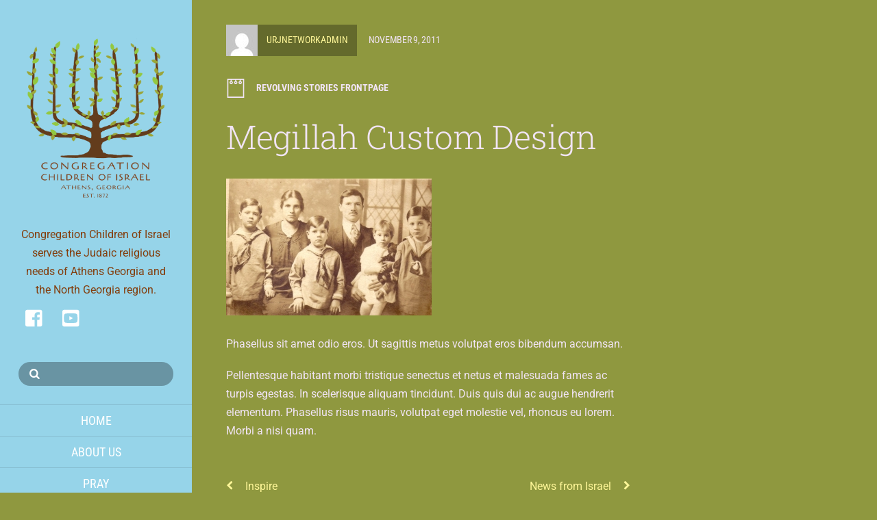

--- FILE ---
content_type: text/html; charset=UTF-8
request_url: https://ccisrael.org/wp-content/plugins/urjbuilder_rssscroller/service/RSSget.php
body_size: 1456
content:
[{"index":0,"title":"Candle lighting: 4:58pm","description":"Friday, January 30, 2026","link":"https:\/\/www.hebcal.com\/shabbat?zip=08054&ue=off&M=off&m=60&lg=s&dt=2026-01-30&utm_source=shabbat1c&utm_medium=rss#20260130-candle-lighting","pubDate":"Fri, 30 Jan 2026 21:58:00 GMT","media":"","guid":"https:\/\/www.hebcal.com\/shabbat?zip=08054&ue=off&M=off&m=60&lg=s&dt=2026-01-30#20260130-candle-lighting","author":"","category":"candles","extension":[{"name":"geo:lat","value":"39.957002"},{"name":"geo:long","value":"-74.916229"}]},{"index":0,"title":"Shabbat Shirah","description":"Shabbat of Song. Shabbat that includes Parashat Beshalach","link":"https:\/\/hebcal.com\/h\/shabbat-shirah-2026?us=shabbat1c&um=rss","pubDate":"Sat, 31 Jan 2026 00:00:00 GMT","media":"","guid":"https:\/\/www.hebcal.com\/holidays\/shabbat-shirah-2026#20260131-shabbat-shirah","author":"","category":"holiday","extension":[]},{"index":0,"title":"Parashat Beshalach","description":"Torah: Exodus 13:17-17:16\nHaftarah: Judges 4:4-5:31\nHaftarah for Sephardim: Judges 5:1-31","link":"https:\/\/hebcal.com\/s\/5786\/16?us=shabbat1c&um=rss","pubDate":"Sat, 31 Jan 2026 00:00:00 GMT","media":"","guid":"https:\/\/www.hebcal.com\/sedrot\/beshalach-20260131#20260131-parashat-beshalach","author":"","category":"parashat","extension":[]},{"index":0,"title":"Havdalah (60 min): 6:18pm","description":"Saturday, January 31, 2026","link":"https:\/\/www.hebcal.com\/shabbat?zip=08054&ue=off&M=off&m=60&lg=s&dt=2026-01-31&utm_source=shabbat1c&utm_medium=rss#20260131-havdalah","pubDate":"Sat, 31 Jan 2026 23:18:00 GMT","media":"","guid":"https:\/\/www.hebcal.com\/shabbat?zip=08054&ue=off&M=off&m=60&lg=s&dt=2026-01-31#20260131-havdalah","author":"","category":"havdalah","extension":[]}]

--- FILE ---
content_type: text/css
request_url: https://ccisrael.org/wp-content/themes/themify-stack-child/style.css?ver=1.0.0
body_size: 7144
content:
/*
 Theme Name:   Rachel
 Theme URI:    https://rachel.urjweb-1.org/
 Description:  Rachel
 Author:       RJ Web Builder
 Author URI:   http://rjweb-builder.com/
 Template:     themify-stack
 Version:      1.0.0
 License:      GNU General Public License v2 or later
 License URI:  http://www.gnu.org/licenses/gpl-2.0.html
 Tags:         urj
 Text Domain:  themify-stack-child
*/

.arrow-button {
	display: inline-block;
	text-transform: uppercase;
	position: absolute;
	left: 0%;
	z-index: 100;
	text-decoration: none !important;
	font-size: .9em;
}
.arrow-button span {
	width: 28px;
	height: 28px;
	display: inline-block;
	border: 1px solid #fff;
	border-radius: 100%;
	position: relative;
	vertical-align: middle;
	margin-right: 0.7em;
}
.arrow-button span:before {
	content: "";
	display: inline-block;
	border: 1px solid transparent;
	border-top-color: inherit;
	border-right-color: inherit;
	vertical-align: middle;
	margin-left: -3px;
	width: 35%;
	height: 35%;
	position: absolute;
	top: 50%;
	left: 50%;
	-webkit-transform: translate(-50%, -50%) rotateZ(45deg);
	-moz-transform: translate(-50%, -50%) rotateZ(45deg);
	-ms-transform: translate(-50%, -50%) rotateZ(45deg);
	-o-transform: translate(-50%, -50%) rotateZ(45deg);
	transform: translate(-50%, -50%) rotateZ(45deg);
}

/* Tribe Events Widget */

.tribe-list-widget {
    margin: 0;
    text-align: left;
}

.tribe-list-widget:after {
    content: "";
    display: block;
    float: none;
    clear: both;
}

.tribe-events-list-widget .widgettitle, .tribe-events-adv-list-widget .widgettitle {
    font-size: 28px;
    text-align: center;
    padding: 20px;
    margin: 0;
}

.tribe-list-widget .tribe-events-list-widget-events {
    display: inline-block;
    border-top: 0;
    padding: 10px 20px 0 20px;
}

.tribe-list-widget .tribe-events-list-widget-events {
    -webkit-box-sizing: border-box;
    -moz-box-sizing: border-box;
    box-sizing: border-box;
    float: left;
    clear: none;
    width: 100%;
}

.tribe-event-title {
    margin-bottom: 0;
    line-height: 1em;
    color: #cfb53c;
    clear: both;
    padding: 0px 20px;
    font-size: 24px;
    font-weight: 400;
}

.tribe-event-title a {
    color: #ffffff;
}

.tribe-events-list-widget-events:nth-child(odd) .tribe-event-custom-date-box{
    background: #C6C2E5;
}
.tribe-events-list-widget-events:nth-child(even) .tribe-event-custom-date-box{
    background: #C6C2E5;
}

.tribe-event-duration {
    color: #ffffff;
    font-weight: 400;
    padding: 0px 20px;
    text-transform: uppercase;
    font-size: 14px;
    padding-bottom: 10px;
    border-bottom: 1px solid #636bb4;
}

.tribe-events-widget-link {
    padding: 30px;
}

.tribe-events-widget-link a {
    color: #ffffff;
}

.tribe-events-widget-link a::before {
    font-family: FontAwesome;
    content: "\f0d7";
    font-size: 60px;
}

.tribe-event-custom-date-box {
    font-family: 'Roboto Slab',serif;
    float: left;
    padding: 5px 10px;
    margin: 10px;
    font-size: 35px;
    background-color: #C6C2E5;
    color: #362B89;
    text-transform: uppercase;
    font-weight: bold;
}

/* Tribe Events Widget End */

.urjbuilder-newsletter-widget {
    background-color: #EFEDF8;
}

.urjbuilder-newsletter-widget .newsletter-wrapper .newsletter-left {
    padding: 0 5%;
}

.urjbuilder-newsletter-widget .newsletter-wrapper .newsletter-title {
    font-size: 52px;
    font-weight: lighter;
    color: #372988;
    line-height: 1.2em;
    margin: 0px;
    letter-spacing: 1px;
}

.urjbuilder-newsletter-widget .newsletter-wrapper .newsletter-link {
    margin: 20px 0 2.4em;
}

.urjbuilder-newsletter-widget .newsletter-wrapper .newsletter-link a {
    font-size: 35px;
    font-weight: bold;
}

.urjbuilder-newsletter-widget .newsletter-wrapper .newsletter-text {
    position: relative;
    font-size: 25px;
    color: #372988;
    padding: 10px;
}

.urjbuilder-newsletter-widget .newsletter-text:before {
    content: '';
    display: block;
    width: 10px;
    height: 100%;
    border: 1px solid #372988;
    border-right-width: 0;
    position: absolute;
    top: 0;
    left: 0;
}

.urjbuilder-newsletter-widget .newsletter-text:after {
    content: '';
    display: block;
    width: 10px;
    height: 100%;
    border: 1px solid #372988;
    border-left-width: 0;
    position: absolute;
    top: 0;
    right: 0;
}

.widget_rjwebbuilder_rss_widget {
    padding-bottom: 20px;
}

.widget_rjwebbuilder_rss_widget .widgettitle {
    width: 47%;
    margin-left: 3%;
    color: #372988;
    font-size: 50px;
}

.widget_rjwebbuilder_rss_widget .rss_item .rss-thumb {
    margin-top: 0px;
}

.widget_rjwebbuilder_rss_widget .rss_item .rss_item-title {
    font-size: 1em;
    font-weight: bold;
    text-transform: uppercase;
    margin: 0 0 10px 0;
}

.widget_rjwebbuilder_rss_widget .rss_item .rss_item-title a {
    color: #372988;
}

.widget_rjwebbuilder_rss_widget .rss_item .rss_item-excerpt {
    font-size: 14px;
    color: black;
    line-height: 1.5em;
}

.widget_rjwebbuilder_rss_widget .urjbuilder-widget .rss_item {
    box-sizing: border-box;
}

.widget_rjwebbuilder_rss_widget .urjbuilder-widget .rss_item:nth-child(even) {
    border-right: 0.5px solid #382A8B;
}

.feature-posts-list {
    display: table;
}

.feature-posts-list .feature-posts-title {
    display: table-footer-group !important;
    color: black;
    font-weight: bold;
}

.feature-posts-list small {
    display: table-header-group !important;
    color: black;
}

.feature-posts-list li a:first-of-type {
    float: left;
}

.themify_builder_content h3.module-title {
    text-transform: capitalize;
    margin: 0px 0px 35px 0px;
    padding: 0;
}

.full_width #content .widget {
    margin-bottom: 0;
}

.widget_rjwebbuilder_rss_widget .widgettitle {
    width: 65%;
    font-size: 30px;
}

.urj-powered {
    text-align: left;
}

.urj-powered h6 {
    margin-bottom: 0;
    margin-top: 30px;
    color: #5f77f5;
    font-family: Arial, Helvetica, sans-serif;
    line-height: 5px;
    margin-left: 10px;
    font-style: normal;
    font-weight: bold;
}

.urj-powered h3 {
    margin-top: 0;
    color: #362b8b;
    font-family: Arial, Helvetica, sans-serif;
    font-weight: bold;
    margin-left: 10px;
    font-style: normal;
    font-size: 22px;
}

.urj-powered h3 span {
    color: #5f77f5;
}

@media screen and (max-width: 960px){
    .tribe-events-list-widget .tribe-list-widget li, .tribe-events-adv-list-widget .tribe-list-widget li {
        display: block;
        width: 100%;
        border-bottom: 1px solid #c1c1c1;
    }

    .tribe-event-custom-date-box {
        /*width: 70px;*/
    }

    .tribe-event-custom-content {
        width: calc(100% - 100px);
    }

    .tribe-event-custom-date-box {
        width: 150px;
        text-align: center;
        margin: 10px 0;
    }

    .tribe-list-widget {
        padding: 0 10px;
    }

    .tribe-event-title {
        padding: 0;
    }

    .tribe-event-duration {
        padding: 0;
    }
}

@media screen and (max-width: 680px) {
    .col4-1, .col4-2, .col2-1, .col4-3, .col3-1, .col3-2 {
        width: 100% !important;
    }

    .rss_item {
        width: 100%;
        margin-left: 0;
        padding: 20px 0 0 10px;
    }

    .widget_rjwebbuilder_rss_widget .urjbuilder-widget .rss_item:nth-child(even) {
        border-right: none;
    }

    .widget_rjwebbuilder_rss_widget .urjbuilder-widget .rss_item + .rss_item {
        border-top: 0.5px solid #382A8B;
    }

    .urjbuilder-newsletter-widget .newsletter-wrapper .newsletter-left {
        padding: 0 1%;
        width: 98%;
    }

    .urjbuilder-newsletter-widget .newsletter-wrapper .newsletter-right {
        width: 90%;
        margin-top: 40px;
    }
}

--- FILE ---
content_type: text/css
request_url: https://ccisrael.org/wp-content/uploads/sites/100/themify-concate/2006760652/themify-1079481623.css
body_size: 191799
content:
@charset "UTF-8";
/* Themify Stack 7.5.9 framework 7.8.2 */

/*/css/base.min.css*/
:where(.tf_loader){width:1em;height:1em;overflow:hidden;display:inline-block;vertical-align:middle;position:relative}.tf_loader:before{content:'';width:100%;height:100%;position:absolute;top:0;left:0;text-indent:-9999em;border-radius:50%;box-sizing:border-box;border:.15em solid rgba(149,149,149,.2);border-left-color:rgba(149,149,149,.6);animation:tf_loader 1.1s infinite linear}@keyframes tf_loader{0{transform:rotate(0)}100%{transform:rotate(360deg)}}.tf_clear{clear:both}.tf_left{float:left}.tf_right{float:right}.tf_textl{text-align:left}.tf_textr{text-align:right}.tf_textc{text-align:center}.tf_textj{text-align:justify}.tf_text_dec{text-decoration:none}.tf_hide{display:none}.tf_hidden{visibility:hidden}.tf_block{display:block}.tf_inline_b{display:inline-block}.tf_vmiddle{vertical-align:middle}.tf_mw{max-width:100%}.tf_w{width:100%}.tf_h{height:100%}:where(.tf_overflow){overflow:hidden}.tf_box{box-sizing:border-box}:where(.tf_abs){position:absolute;inset:0}:where(.tf_abs_t){position:absolute;top:0;left:0}:where(.tf_abs_b){position:absolute;bottom:0;left:0}:where(.tf_abs_c){position:absolute;top:50%;left:50%;transform:translate(-50%,-50%)}.tf_rel{position:relative}:where(.tf_opacity){opacity:0}.tf_clearfix:after{content:"";display:table;clear:both}.loops-wrapper>.post,.woocommerce ul.loops-wrapper.products>li.product{float:left;box-sizing:border-box;margin-left:3.2%;margin-right:0;margin-bottom:3.2%;clear:none}.woocommerce .loops-wrapper.no-gutter.products>.product,body .loops-wrapper.no-gutter>.post{margin:0}.woocommerce .loops-wrapper.products.list-post>.product{margin-left:0}.tf_scrollbar{scroll-behavior:smooth;--tf_scroll_color:rgba(137,137,137,.2);--tf_scroll_color_hover:rgba(137,137,137,.4);scrollbar-color:var(--tf_scroll_color) transparent;scrollbar-width:thin}.tf_scrollbar::-webkit-scrollbar{width:var(--tf_scroll_w,10px);height:var(--tf_scroll_h,10px)}.tf_scrollbar::-webkit-scrollbar-thumb{background-color:var(--tf_scroll_color);background-clip:padding-box;border:2px solid transparent;border-radius:5px}.tf_scrollbar:hover{scrollbar-color:var(--tf_scroll_color_hover) transparent}.tf_scrollbar:hover::-webkit-scrollbar-thumb{background-color:var(--tf_scroll_color_hover)}.tf_close{position:relative;transition:transform .3s linear;cursor:pointer}.tf_close:after,.tf_close:before{content:'';height:100%;width:1px;position:absolute;top:50%;left:50%;transform:translate(-50%,-50%) rotate(45deg);background-color:currentColor;transition:transform .25s}.tf_close:after{transform:translate(-50%,-50%) rotate(-45deg)}.tf_close:hover:after{transform:translate(-50%,-50%) rotate(45deg)}.tf_close:hover:before{transform:translate(-50%,-50%) rotate(135deg)}.tf_vd_lazy:fullscreen video{height:100%;object-fit:contain}

/*/css/themify-common.css*/
iframe{border:0}a{cursor:pointer}:is(button,a,input,select,textarea,.button):focus{outline:1px dotted hsla(0,0%,59%,.2)}.tf_focus_heavy :is(button,a,input,select,textarea,.button):focus{outline:2px solid rgba(0,176,255,.8)}.tf_focus_none a,.tf_focus_none:is(button,a,input,select,textarea,.button):focus{outline:0}.tf_large_font{font-size:1.1em}.screen-reader-text{border:0;clip:rect(1px,1px,1px,1px);clip-path:inset(50%);height:1px;margin:-1px;overflow:hidden;padding:0;position:absolute;width:1px;word-wrap:normal!important}.screen-reader-text:focus{background-color:#f1f1f1;border-radius:3px;box-shadow:0 0 2px 2px rgba(0,0,0,.6);clip:auto!important;color:#21759b;display:block;font-size:.875rem;font-weight:700;height:auto;left:5px;line-height:normal;padding:15px 23px 14px;text-decoration:none;top:5px;width:auto;z-index:100000}.skip-to-content:focus{clip-path:none}.post-image .themify_lightbox{display:block;max-width:100%;position:relative}.post-image .themify_lightbox .zoom{background:rgba(0,0,0,.3);border-radius:100%;height:35px;left:50%;position:absolute;top:50%;transform:translate(-50%,-50%);width:35px}.post-image .themify_lightbox .zoom .tf_fa{color:#fff;vertical-align:middle;stroke-width:1px;left:50%;line-height:100%;position:absolute;top:50%;transform:translate(-50%,-50%)}.post-image .themify_lightbox:hover .zoom{background:rgba(0,0,0,.6)}.pswp:not(.pswp--open){display:none}:is(.ptb_map,.themify_map) button{border-radius:0;max-width:inherit}
/*/wp-content/themes/themify-stack/styles/modules/site-logo.css*/
#site-logo{font-family:Roboto Condensed,sans-serif;font-size:2.6em;font-weight:700;letter-spacing:-.025em;line-height:1em;margin:.75em 0 0;padding:0;text-transform:uppercase}#site-logo a{color:#fff}#site-logo a,#site-logo a:hover{text-decoration:none}
/*/css/modules/social-links.css*/
.social-widget .widget{display:inline-block;margin:0 3px 0 0}.social-widget .widgettitle{background:0;border:0;border-radius:0;box-shadow:none;display:inline-block;font-family:inherit;font-size:100%;font-weight:700;letter-spacing:0;margin:0 .5em 0 0;padding:0;text-transform:none;vertical-align:middle;width:auto}.social-widget .social-links{display:inline;margin:6px 0 0;padding:0}.widget .social-links li img{vertical-align:middle}.widget .social-links{line-height:1em;padding:0}.social-links .social-link-item{border:0;display:inline-block;list-style:none;margin:0 5px 5px 0;padding:0}.social-links.vertical li{display:block;margin:0 0 5px}.widget .social-links a,.widget .social-links a:hover{text-decoration:none}.social-links li em{border-radius:100%;display:inline-block;font-size:20px;height:20px;line-height:1em;padding:4px;text-align:center;vertical-align:middle;width:20px}.social-links .icon-small em{font-size:8px;height:8px;width:8px}.social-links .icon-large em{font-size:28px;height:36px;padding:6px;width:36px}.social-links .icon-small img{max-height:16px;max-width:16px}.social-links .icon-medium img{max-height:24px;max-width:24px}.social-links .icon-large img{max-height:32px;max-width:32px}#footer .social-links.horizontal li,#sidebar .social-links.horizontal li{border:0;display:inline-block}#footer .social-links.vertical,#sidebar .social-links.vertical{display:block}#footer .social-links.vertical li,#sidebar .social-links.vertical li{display:block;margin:0 0 .5em}
/*/css/modules/search-form.css*/
.tf_s_dropdown input[type=text]{background-color:#fff;box-shadow:none;color:#000;display:inline-block;height:auto;margin:0;max-width:100%;min-height:auto;min-width:auto;width:auto}.tf_search_icon{border-radius:50em;cursor:pointer;line-height:normal;padding:9px 11px 10px}.tf_search_icon:hover{background:hsla(0,0%,59%,.15)}.tf_search_icon .tf-ti-search{stroke-width:1.5}.tf_icon_wrap{font-size:1.2em;left:2px;line-height:1;position:absolute;top:50%;transform:translateY(-50%)}.tf_icon_wrap+.tf_loader+input[type=text],.tf_icon_wrap+input[type=text]{padding-left:2.2em}.tf_s_dropdown .tf_icon_wrap{left:12px}
/*/wp-content/themes/themify-stack/styles/modules/search-form.css*/
#searchform-wrap{display:block;padding:1.4em 0}#headerwrap #searchform{position:relative}#headerwrap #searchform #s{background-color:#333;background-color:rgba(0,0,0,.3);border:0;border-radius:5em;color:#fff;color:hsla(0,0%,100%,.6);margin:0;padding:.5em 2.5em;transition:width .7s;width:100%}#headerwrap #searchform #s:focus,#headerwrap #searchform #s:hover,#headerwrap #searchform .icon-search:hover+#s{color:#fff;width:100%}#headerwrap #searchform .icon-search:before{color:#fff;content:"\e808";font-family:themify_theme_icon;font-size:1em;font-style:normal;left:1em;line-height:1em;margin-top:-.5em;position:absolute;top:50%}
/*/wp-includes/css/dist/block-library/style.min.css*/
.wp-block-archives{box-sizing:border-box}.wp-block-archives-dropdown label{display:block}.wp-block-avatar{line-height:0}.wp-block-avatar,.wp-block-avatar img{box-sizing:border-box}.wp-block-avatar.aligncenter{text-align:center}.wp-block-audio{box-sizing:border-box}.wp-block-audio :where(figcaption){margin-bottom:1em;margin-top:.5em}.wp-block-audio audio{min-width:300px;width:100%}.wp-block-button__link{box-sizing:border-box;cursor:pointer;display:inline-block;text-align:center;word-break:break-word}.wp-block-button__link.aligncenter{text-align:center}.wp-block-button__link.alignright{text-align:right}:where(.wp-block-button__link){border-radius:9999px;box-shadow:none;padding:calc(.667em + 2px) calc(1.333em + 2px);text-decoration:none}.wp-block-button[style*=text-decoration] .wp-block-button__link{text-decoration:inherit}.wp-block-buttons>.wp-block-button.has-custom-width{max-width:none}.wp-block-buttons>.wp-block-button.has-custom-width .wp-block-button__link{width:100%}.wp-block-buttons>.wp-block-button.has-custom-font-size .wp-block-button__link{font-size:inherit}.wp-block-buttons>.wp-block-button.wp-block-button__width-25{width:calc(25% - var(--wp--style--block-gap, .5em)*.75)}.wp-block-buttons>.wp-block-button.wp-block-button__width-50{width:calc(50% - var(--wp--style--block-gap, .5em)*.5)}.wp-block-buttons>.wp-block-button.wp-block-button__width-75{width:calc(75% - var(--wp--style--block-gap, .5em)*.25)}.wp-block-buttons>.wp-block-button.wp-block-button__width-100{flex-basis:100%;width:100%}.wp-block-buttons.is-vertical>.wp-block-button.wp-block-button__width-25{width:25%}.wp-block-buttons.is-vertical>.wp-block-button.wp-block-button__width-50{width:50%}.wp-block-buttons.is-vertical>.wp-block-button.wp-block-button__width-75{width:75%}.wp-block-button.is-style-squared,.wp-block-button__link.wp-block-button.is-style-squared{border-radius:0}.wp-block-button.no-border-radius,.wp-block-button__link.no-border-radius{border-radius:0!important}:root :where(.wp-block-button .wp-block-button__link.is-style-outline),:root :where(.wp-block-button.is-style-outline>.wp-block-button__link){border:2px solid;padding:.667em 1.333em}:root :where(.wp-block-button .wp-block-button__link.is-style-outline:not(.has-text-color)),:root :where(.wp-block-button.is-style-outline>.wp-block-button__link:not(.has-text-color)){color:currentColor}:root :where(.wp-block-button .wp-block-button__link.is-style-outline:not(.has-background)),:root :where(.wp-block-button.is-style-outline>.wp-block-button__link:not(.has-background)){background-color:initial;background-image:none}.wp-block-buttons.is-vertical{flex-direction:column}.wp-block-buttons.is-vertical>.wp-block-button:last-child{margin-bottom:0}.wp-block-buttons>.wp-block-button{display:inline-block;margin:0}.wp-block-buttons.is-content-justification-left{justify-content:flex-start}.wp-block-buttons.is-content-justification-left.is-vertical{align-items:flex-start}.wp-block-buttons.is-content-justification-center{justify-content:center}.wp-block-buttons.is-content-justification-center.is-vertical{align-items:center}.wp-block-buttons.is-content-justification-right{justify-content:flex-end}.wp-block-buttons.is-content-justification-right.is-vertical{align-items:flex-end}.wp-block-buttons.is-content-justification-space-between{justify-content:space-between}.wp-block-buttons.aligncenter{text-align:center}.wp-block-buttons:not(.is-content-justification-space-between,.is-content-justification-right,.is-content-justification-left,.is-content-justification-center) .wp-block-button.aligncenter{margin-left:auto;margin-right:auto;width:100%}.wp-block-buttons[style*=text-decoration] .wp-block-button,.wp-block-buttons[style*=text-decoration] .wp-block-button__link{text-decoration:inherit}.wp-block-buttons.has-custom-font-size .wp-block-button__link{font-size:inherit}.wp-block-button.aligncenter,.wp-block-calendar{text-align:center}.wp-block-calendar td,.wp-block-calendar th{border:1px solid;padding:.25em}.wp-block-calendar th{font-weight:400}.wp-block-calendar caption{background-color:inherit}.wp-block-calendar table{border-collapse:collapse;width:100%}.wp-block-calendar table:where(:not(.has-text-color)){color:#40464d}.wp-block-calendar table:where(:not(.has-text-color)) td,.wp-block-calendar table:where(:not(.has-text-color)) th{border-color:#ddd}.wp-block-calendar table.has-background th{background-color:inherit}.wp-block-calendar table.has-text-color th{color:inherit}:where(.wp-block-calendar table:not(.has-background) th){background:#ddd}.wp-block-categories{box-sizing:border-box}.wp-block-categories.alignleft{margin-right:2em}.wp-block-categories.alignright{margin-left:2em}.wp-block-categories.wp-block-categories-dropdown.aligncenter{text-align:center}.wp-block-code{box-sizing:border-box}.wp-block-code code{display:block;font-family:inherit;overflow-wrap:break-word;white-space:pre-wrap}.wp-block-columns{align-items:normal!important;box-sizing:border-box;display:flex;flex-wrap:wrap!important}@media (min-width:782px){.wp-block-columns{flex-wrap:nowrap!important}}.wp-block-columns.are-vertically-aligned-top{align-items:flex-start}.wp-block-columns.are-vertically-aligned-center{align-items:center}.wp-block-columns.are-vertically-aligned-bottom{align-items:flex-end}@media (max-width:781px){.wp-block-columns:not(.is-not-stacked-on-mobile)>.wp-block-column{flex-basis:100%!important}}@media (min-width:782px){.wp-block-columns:not(.is-not-stacked-on-mobile)>.wp-block-column{flex-basis:0;flex-grow:1}.wp-block-columns:not(.is-not-stacked-on-mobile)>.wp-block-column[style*=flex-basis]{flex-grow:0}}.wp-block-columns.is-not-stacked-on-mobile{flex-wrap:nowrap!important}.wp-block-columns.is-not-stacked-on-mobile>.wp-block-column{flex-basis:0;flex-grow:1}.wp-block-columns.is-not-stacked-on-mobile>.wp-block-column[style*=flex-basis]{flex-grow:0}:where(.wp-block-columns){margin-bottom:1.75em}:where(.wp-block-columns.has-background){padding:1.25em 2.375em}.wp-block-column{flex-grow:1;min-width:0;overflow-wrap:break-word;word-break:break-word}.wp-block-column.is-vertically-aligned-top{align-self:flex-start}.wp-block-column.is-vertically-aligned-center{align-self:center}.wp-block-column.is-vertically-aligned-bottom{align-self:flex-end}.wp-block-column.is-vertically-aligned-stretch{align-self:stretch}.wp-block-column.is-vertically-aligned-bottom,.wp-block-column.is-vertically-aligned-center,.wp-block-column.is-vertically-aligned-top{width:100%}.wp-block-post-comments{box-sizing:border-box}.wp-block-post-comments .alignleft{float:left}.wp-block-post-comments .alignright{float:right}.wp-block-post-comments .navigation:after{clear:both;content:"";display:table}.wp-block-post-comments .commentlist{clear:both;list-style:none;margin:0;padding:0}.wp-block-post-comments .commentlist .comment{min-height:2.25em;padding-left:3.25em}.wp-block-post-comments .commentlist .comment p{font-size:1em;line-height:1.8;margin:1em 0}.wp-block-post-comments .commentlist .children{list-style:none;margin:0;padding:0}.wp-block-post-comments .comment-author{line-height:1.5}.wp-block-post-comments .comment-author .avatar{border-radius:1.5em;display:block;float:left;height:2.5em;margin-right:.75em;margin-top:.5em;width:2.5em}.wp-block-post-comments .comment-author cite{font-style:normal}.wp-block-post-comments .comment-meta{font-size:.875em;line-height:1.5}.wp-block-post-comments .comment-meta b{font-weight:400}.wp-block-post-comments .comment-meta .comment-awaiting-moderation{display:block;margin-bottom:1em;margin-top:1em}.wp-block-post-comments .comment-body .commentmetadata{font-size:.875em}.wp-block-post-comments .comment-form-author label,.wp-block-post-comments .comment-form-comment label,.wp-block-post-comments .comment-form-email label,.wp-block-post-comments .comment-form-url label{display:block;margin-bottom:.25em}.wp-block-post-comments .comment-form input:not([type=submit]):not([type=checkbox]),.wp-block-post-comments .comment-form textarea{box-sizing:border-box;display:block;width:100%}.wp-block-post-comments .comment-form-cookies-consent{display:flex;gap:.25em}.wp-block-post-comments .comment-form-cookies-consent #wp-comment-cookies-consent{margin-top:.35em}.wp-block-post-comments .comment-reply-title{margin-bottom:0}.wp-block-post-comments .comment-reply-title :where(small){font-size:var(--wp--preset--font-size--medium,smaller);margin-left:.5em}.wp-block-post-comments .reply{font-size:.875em;margin-bottom:1.4em}.wp-block-post-comments input:not([type=submit]),.wp-block-post-comments textarea{border:1px solid #949494;font-family:inherit;font-size:1em}.wp-block-post-comments input:not([type=submit]):not([type=checkbox]),.wp-block-post-comments textarea{padding:calc(.667em + 2px)}:where(.wp-block-post-comments input[type=submit]){border:none}.wp-block-comments-pagination>.wp-block-comments-pagination-next,.wp-block-comments-pagination>.wp-block-comments-pagination-numbers,.wp-block-comments-pagination>.wp-block-comments-pagination-previous{margin-bottom:.5em;margin-right:.5em}.wp-block-comments-pagination>.wp-block-comments-pagination-next:last-child,.wp-block-comments-pagination>.wp-block-comments-pagination-numbers:last-child,.wp-block-comments-pagination>.wp-block-comments-pagination-previous:last-child{margin-right:0}.wp-block-comments-pagination .wp-block-comments-pagination-previous-arrow{display:inline-block;margin-right:1ch}.wp-block-comments-pagination .wp-block-comments-pagination-previous-arrow:not(.is-arrow-chevron){transform:scaleX(1)}.wp-block-comments-pagination .wp-block-comments-pagination-next-arrow{display:inline-block;margin-left:1ch}.wp-block-comments-pagination .wp-block-comments-pagination-next-arrow:not(.is-arrow-chevron){transform:scaleX(1)}.wp-block-comments-pagination.aligncenter{justify-content:center}.wp-block-comment-template{box-sizing:border-box;list-style:none;margin-bottom:0;max-width:100%;padding:0}.wp-block-comment-template li{clear:both}.wp-block-comment-template ol{list-style:none;margin-bottom:0;max-width:100%;padding-left:2rem}.wp-block-comment-template.alignleft{float:left}.wp-block-comment-template.aligncenter{margin-left:auto;margin-right:auto;width:-moz-fit-content;width:fit-content}.wp-block-comment-template.alignright{float:right}.wp-block-cover,.wp-block-cover-image{align-items:center;background-position:50%;box-sizing:border-box;display:flex;justify-content:center;min-height:430px;overflow:hidden;overflow:clip;padding:1em;position:relative}.wp-block-cover .has-background-dim:not([class*=-background-color]),.wp-block-cover-image .has-background-dim:not([class*=-background-color]),.wp-block-cover-image.has-background-dim:not([class*=-background-color]),.wp-block-cover.has-background-dim:not([class*=-background-color]){background-color:#000}.wp-block-cover .has-background-dim.has-background-gradient,.wp-block-cover-image .has-background-dim.has-background-gradient{background-color:initial}.wp-block-cover-image.has-background-dim:before,.wp-block-cover.has-background-dim:before{background-color:inherit;content:""}.wp-block-cover .wp-block-cover__background,.wp-block-cover .wp-block-cover__gradient-background,.wp-block-cover-image .wp-block-cover__background,.wp-block-cover-image .wp-block-cover__gradient-background,.wp-block-cover-image.has-background-dim:not(.has-background-gradient):before,.wp-block-cover.has-background-dim:not(.has-background-gradient):before{bottom:0;left:0;opacity:.5;position:absolute;right:0;top:0;z-index:1}.wp-block-cover-image.has-background-dim.has-background-dim-10 .wp-block-cover__background,.wp-block-cover-image.has-background-dim.has-background-dim-10 .wp-block-cover__gradient-background,.wp-block-cover-image.has-background-dim.has-background-dim-10:not(.has-background-gradient):before,.wp-block-cover.has-background-dim.has-background-dim-10 .wp-block-cover__background,.wp-block-cover.has-background-dim.has-background-dim-10 .wp-block-cover__gradient-background,.wp-block-cover.has-background-dim.has-background-dim-10:not(.has-background-gradient):before{opacity:.1}.wp-block-cover-image.has-background-dim.has-background-dim-20 .wp-block-cover__background,.wp-block-cover-image.has-background-dim.has-background-dim-20 .wp-block-cover__gradient-background,.wp-block-cover-image.has-background-dim.has-background-dim-20:not(.has-background-gradient):before,.wp-block-cover.has-background-dim.has-background-dim-20 .wp-block-cover__background,.wp-block-cover.has-background-dim.has-background-dim-20 .wp-block-cover__gradient-background,.wp-block-cover.has-background-dim.has-background-dim-20:not(.has-background-gradient):before{opacity:.2}.wp-block-cover-image.has-background-dim.has-background-dim-30 .wp-block-cover__background,.wp-block-cover-image.has-background-dim.has-background-dim-30 .wp-block-cover__gradient-background,.wp-block-cover-image.has-background-dim.has-background-dim-30:not(.has-background-gradient):before,.wp-block-cover.has-background-dim.has-background-dim-30 .wp-block-cover__background,.wp-block-cover.has-background-dim.has-background-dim-30 .wp-block-cover__gradient-background,.wp-block-cover.has-background-dim.has-background-dim-30:not(.has-background-gradient):before{opacity:.3}.wp-block-cover-image.has-background-dim.has-background-dim-40 .wp-block-cover__background,.wp-block-cover-image.has-background-dim.has-background-dim-40 .wp-block-cover__gradient-background,.wp-block-cover-image.has-background-dim.has-background-dim-40:not(.has-background-gradient):before,.wp-block-cover.has-background-dim.has-background-dim-40 .wp-block-cover__background,.wp-block-cover.has-background-dim.has-background-dim-40 .wp-block-cover__gradient-background,.wp-block-cover.has-background-dim.has-background-dim-40:not(.has-background-gradient):before{opacity:.4}.wp-block-cover-image.has-background-dim.has-background-dim-50 .wp-block-cover__background,.wp-block-cover-image.has-background-dim.has-background-dim-50 .wp-block-cover__gradient-background,.wp-block-cover-image.has-background-dim.has-background-dim-50:not(.has-background-gradient):before,.wp-block-cover.has-background-dim.has-background-dim-50 .wp-block-cover__background,.wp-block-cover.has-background-dim.has-background-dim-50 .wp-block-cover__gradient-background,.wp-block-cover.has-background-dim.has-background-dim-50:not(.has-background-gradient):before{opacity:.5}.wp-block-cover-image.has-background-dim.has-background-dim-60 .wp-block-cover__background,.wp-block-cover-image.has-background-dim.has-background-dim-60 .wp-block-cover__gradient-background,.wp-block-cover-image.has-background-dim.has-background-dim-60:not(.has-background-gradient):before,.wp-block-cover.has-background-dim.has-background-dim-60 .wp-block-cover__background,.wp-block-cover.has-background-dim.has-background-dim-60 .wp-block-cover__gradient-background,.wp-block-cover.has-background-dim.has-background-dim-60:not(.has-background-gradient):before{opacity:.6}.wp-block-cover-image.has-background-dim.has-background-dim-70 .wp-block-cover__background,.wp-block-cover-image.has-background-dim.has-background-dim-70 .wp-block-cover__gradient-background,.wp-block-cover-image.has-background-dim.has-background-dim-70:not(.has-background-gradient):before,.wp-block-cover.has-background-dim.has-background-dim-70 .wp-block-cover__background,.wp-block-cover.has-background-dim.has-background-dim-70 .wp-block-cover__gradient-background,.wp-block-cover.has-background-dim.has-background-dim-70:not(.has-background-gradient):before{opacity:.7}.wp-block-cover-image.has-background-dim.has-background-dim-80 .wp-block-cover__background,.wp-block-cover-image.has-background-dim.has-background-dim-80 .wp-block-cover__gradient-background,.wp-block-cover-image.has-background-dim.has-background-dim-80:not(.has-background-gradient):before,.wp-block-cover.has-background-dim.has-background-dim-80 .wp-block-cover__background,.wp-block-cover.has-background-dim.has-background-dim-80 .wp-block-cover__gradient-background,.wp-block-cover.has-background-dim.has-background-dim-80:not(.has-background-gradient):before{opacity:.8}.wp-block-cover-image.has-background-dim.has-background-dim-90 .wp-block-cover__background,.wp-block-cover-image.has-background-dim.has-background-dim-90 .wp-block-cover__gradient-background,.wp-block-cover-image.has-background-dim.has-background-dim-90:not(.has-background-gradient):before,.wp-block-cover.has-background-dim.has-background-dim-90 .wp-block-cover__background,.wp-block-cover.has-background-dim.has-background-dim-90 .wp-block-cover__gradient-background,.wp-block-cover.has-background-dim.has-background-dim-90:not(.has-background-gradient):before{opacity:.9}.wp-block-cover-image.has-background-dim.has-background-dim-100 .wp-block-cover__background,.wp-block-cover-image.has-background-dim.has-background-dim-100 .wp-block-cover__gradient-background,.wp-block-cover-image.has-background-dim.has-background-dim-100:not(.has-background-gradient):before,.wp-block-cover.has-background-dim.has-background-dim-100 .wp-block-cover__background,.wp-block-cover.has-background-dim.has-background-dim-100 .wp-block-cover__gradient-background,.wp-block-cover.has-background-dim.has-background-dim-100:not(.has-background-gradient):before{opacity:1}.wp-block-cover .wp-block-cover__background.has-background-dim.has-background-dim-0,.wp-block-cover .wp-block-cover__gradient-background.has-background-dim.has-background-dim-0,.wp-block-cover-image .wp-block-cover__background.has-background-dim.has-background-dim-0,.wp-block-cover-image .wp-block-cover__gradient-background.has-background-dim.has-background-dim-0{opacity:0}.wp-block-cover .wp-block-cover__background.has-background-dim.has-background-dim-10,.wp-block-cover .wp-block-cover__gradient-background.has-background-dim.has-background-dim-10,.wp-block-cover-image .wp-block-cover__background.has-background-dim.has-background-dim-10,.wp-block-cover-image .wp-block-cover__gradient-background.has-background-dim.has-background-dim-10{opacity:.1}.wp-block-cover .wp-block-cover__background.has-background-dim.has-background-dim-20,.wp-block-cover .wp-block-cover__gradient-background.has-background-dim.has-background-dim-20,.wp-block-cover-image .wp-block-cover__background.has-background-dim.has-background-dim-20,.wp-block-cover-image .wp-block-cover__gradient-background.has-background-dim.has-background-dim-20{opacity:.2}.wp-block-cover .wp-block-cover__background.has-background-dim.has-background-dim-30,.wp-block-cover .wp-block-cover__gradient-background.has-background-dim.has-background-dim-30,.wp-block-cover-image .wp-block-cover__background.has-background-dim.has-background-dim-30,.wp-block-cover-image .wp-block-cover__gradient-background.has-background-dim.has-background-dim-30{opacity:.3}.wp-block-cover .wp-block-cover__background.has-background-dim.has-background-dim-40,.wp-block-cover .wp-block-cover__gradient-background.has-background-dim.has-background-dim-40,.wp-block-cover-image .wp-block-cover__background.has-background-dim.has-background-dim-40,.wp-block-cover-image .wp-block-cover__gradient-background.has-background-dim.has-background-dim-40{opacity:.4}.wp-block-cover .wp-block-cover__background.has-background-dim.has-background-dim-50,.wp-block-cover .wp-block-cover__gradient-background.has-background-dim.has-background-dim-50,.wp-block-cover-image .wp-block-cover__background.has-background-dim.has-background-dim-50,.wp-block-cover-image .wp-block-cover__gradient-background.has-background-dim.has-background-dim-50{opacity:.5}.wp-block-cover .wp-block-cover__background.has-background-dim.has-background-dim-60,.wp-block-cover .wp-block-cover__gradient-background.has-background-dim.has-background-dim-60,.wp-block-cover-image .wp-block-cover__background.has-background-dim.has-background-dim-60,.wp-block-cover-image .wp-block-cover__gradient-background.has-background-dim.has-background-dim-60{opacity:.6}.wp-block-cover .wp-block-cover__background.has-background-dim.has-background-dim-70,.wp-block-cover .wp-block-cover__gradient-background.has-background-dim.has-background-dim-70,.wp-block-cover-image .wp-block-cover__background.has-background-dim.has-background-dim-70,.wp-block-cover-image .wp-block-cover__gradient-background.has-background-dim.has-background-dim-70{opacity:.7}.wp-block-cover .wp-block-cover__background.has-background-dim.has-background-dim-80,.wp-block-cover .wp-block-cover__gradient-background.has-background-dim.has-background-dim-80,.wp-block-cover-image .wp-block-cover__background.has-background-dim.has-background-dim-80,.wp-block-cover-image .wp-block-cover__gradient-background.has-background-dim.has-background-dim-80{opacity:.8}.wp-block-cover .wp-block-cover__background.has-background-dim.has-background-dim-90,.wp-block-cover .wp-block-cover__gradient-background.has-background-dim.has-background-dim-90,.wp-block-cover-image .wp-block-cover__background.has-background-dim.has-background-dim-90,.wp-block-cover-image .wp-block-cover__gradient-background.has-background-dim.has-background-dim-90{opacity:.9}.wp-block-cover .wp-block-cover__background.has-background-dim.has-background-dim-100,.wp-block-cover .wp-block-cover__gradient-background.has-background-dim.has-background-dim-100,.wp-block-cover-image .wp-block-cover__background.has-background-dim.has-background-dim-100,.wp-block-cover-image .wp-block-cover__gradient-background.has-background-dim.has-background-dim-100{opacity:1}.wp-block-cover-image.alignleft,.wp-block-cover-image.alignright,.wp-block-cover.alignleft,.wp-block-cover.alignright{max-width:420px;width:100%}.wp-block-cover-image.aligncenter,.wp-block-cover-image.alignleft,.wp-block-cover-image.alignright,.wp-block-cover.aligncenter,.wp-block-cover.alignleft,.wp-block-cover.alignright{display:flex}.wp-block-cover .wp-block-cover__inner-container,.wp-block-cover-image .wp-block-cover__inner-container{color:inherit;width:100%;z-index:1}.wp-block-cover-image.is-position-top-left,.wp-block-cover.is-position-top-left{align-items:flex-start;justify-content:flex-start}.wp-block-cover-image.is-position-top-center,.wp-block-cover.is-position-top-center{align-items:flex-start;justify-content:center}.wp-block-cover-image.is-position-top-right,.wp-block-cover.is-position-top-right{align-items:flex-start;justify-content:flex-end}.wp-block-cover-image.is-position-center-left,.wp-block-cover.is-position-center-left{align-items:center;justify-content:flex-start}.wp-block-cover-image.is-position-center-center,.wp-block-cover.is-position-center-center{align-items:center;justify-content:center}.wp-block-cover-image.is-position-center-right,.wp-block-cover.is-position-center-right{align-items:center;justify-content:flex-end}.wp-block-cover-image.is-position-bottom-left,.wp-block-cover.is-position-bottom-left{align-items:flex-end;justify-content:flex-start}.wp-block-cover-image.is-position-bottom-center,.wp-block-cover.is-position-bottom-center{align-items:flex-end;justify-content:center}.wp-block-cover-image.is-position-bottom-right,.wp-block-cover.is-position-bottom-right{align-items:flex-end;justify-content:flex-end}.wp-block-cover-image.has-custom-content-position.has-custom-content-position .wp-block-cover__inner-container,.wp-block-cover.has-custom-content-position.has-custom-content-position .wp-block-cover__inner-container{margin:0}.wp-block-cover-image.has-custom-content-position.has-custom-content-position.is-position-bottom-left .wp-block-cover__inner-container,.wp-block-cover-image.has-custom-content-position.has-custom-content-position.is-position-bottom-right .wp-block-cover__inner-container,.wp-block-cover-image.has-custom-content-position.has-custom-content-position.is-position-center-left .wp-block-cover__inner-container,.wp-block-cover-image.has-custom-content-position.has-custom-content-position.is-position-center-right .wp-block-cover__inner-container,.wp-block-cover-image.has-custom-content-position.has-custom-content-position.is-position-top-left .wp-block-cover__inner-container,.wp-block-cover-image.has-custom-content-position.has-custom-content-position.is-position-top-right .wp-block-cover__inner-container,.wp-block-cover.has-custom-content-position.has-custom-content-position.is-position-bottom-left .wp-block-cover__inner-container,.wp-block-cover.has-custom-content-position.has-custom-content-position.is-position-bottom-right .wp-block-cover__inner-container,.wp-block-cover.has-custom-content-position.has-custom-content-position.is-position-center-left .wp-block-cover__inner-container,.wp-block-cover.has-custom-content-position.has-custom-content-position.is-position-center-right .wp-block-cover__inner-container,.wp-block-cover.has-custom-content-position.has-custom-content-position.is-position-top-left .wp-block-cover__inner-container,.wp-block-cover.has-custom-content-position.has-custom-content-position.is-position-top-right .wp-block-cover__inner-container{margin:0;width:auto}.wp-block-cover .wp-block-cover__image-background,.wp-block-cover video.wp-block-cover__video-background,.wp-block-cover-image .wp-block-cover__image-background,.wp-block-cover-image video.wp-block-cover__video-background{border:none;bottom:0;box-shadow:none;height:100%;left:0;margin:0;max-height:none;max-width:none;object-fit:cover;outline:none;padding:0;position:absolute;right:0;top:0;width:100%}.wp-block-cover-image.has-parallax,.wp-block-cover.has-parallax,.wp-block-cover__image-background.has-parallax,video.wp-block-cover__video-background.has-parallax{background-attachment:fixed;background-repeat:no-repeat;background-size:cover}@supports (-webkit-touch-callout:inherit){.wp-block-cover-image.has-parallax,.wp-block-cover.has-parallax,.wp-block-cover__image-background.has-parallax,video.wp-block-cover__video-background.has-parallax{background-attachment:scroll}}@media (prefers-reduced-motion:reduce){.wp-block-cover-image.has-parallax,.wp-block-cover.has-parallax,.wp-block-cover__image-background.has-parallax,video.wp-block-cover__video-background.has-parallax{background-attachment:scroll}}.wp-block-cover-image.is-repeated,.wp-block-cover.is-repeated,.wp-block-cover__image-background.is-repeated,video.wp-block-cover__video-background.is-repeated{background-repeat:repeat;background-size:auto}.wp-block-cover__image-background,.wp-block-cover__video-background{z-index:0}.wp-block-cover-image-text,.wp-block-cover-image-text a,.wp-block-cover-image-text a:active,.wp-block-cover-image-text a:focus,.wp-block-cover-image-text a:hover,.wp-block-cover-text,.wp-block-cover-text a,.wp-block-cover-text a:active,.wp-block-cover-text a:focus,.wp-block-cover-text a:hover,section.wp-block-cover-image h2,section.wp-block-cover-image h2 a,section.wp-block-cover-image h2 a:active,section.wp-block-cover-image h2 a:focus,section.wp-block-cover-image h2 a:hover{color:#fff}.wp-block-cover-image .wp-block-cover.has-left-content{justify-content:flex-start}.wp-block-cover-image .wp-block-cover.has-right-content{justify-content:flex-end}.wp-block-cover-image.has-left-content .wp-block-cover-image-text,.wp-block-cover.has-left-content .wp-block-cover-text,section.wp-block-cover-image.has-left-content>h2{margin-left:0;text-align:left}.wp-block-cover-image.has-right-content .wp-block-cover-image-text,.wp-block-cover.has-right-content .wp-block-cover-text,section.wp-block-cover-image.has-right-content>h2{margin-right:0;text-align:right}.wp-block-cover .wp-block-cover-text,.wp-block-cover-image .wp-block-cover-image-text,section.wp-block-cover-image>h2{font-size:2em;line-height:1.25;margin-bottom:0;max-width:840px;padding:.44em;text-align:center;z-index:1}:where(.wp-block-cover-image:not(.has-text-color)),:where(.wp-block-cover:not(.has-text-color)){color:#fff}:where(.wp-block-cover-image.is-light:not(.has-text-color)),:where(.wp-block-cover.is-light:not(.has-text-color)){color:#000}:root :where(.wp-block-cover h1:not(.has-text-color)),:root :where(.wp-block-cover h2:not(.has-text-color)),:root :where(.wp-block-cover h3:not(.has-text-color)),:root :where(.wp-block-cover h4:not(.has-text-color)),:root :where(.wp-block-cover h5:not(.has-text-color)),:root :where(.wp-block-cover h6:not(.has-text-color)),:root :where(.wp-block-cover p:not(.has-text-color)){color:inherit}.wp-block-details{box-sizing:border-box}.wp-block-details summary{cursor:pointer}.wp-block-embed.alignleft,.wp-block-embed.alignright,.wp-block[data-align=left]>[data-type="core/embed"],.wp-block[data-align=right]>[data-type="core/embed"]{max-width:360px;width:100%}.wp-block-embed.alignleft .wp-block-embed__wrapper,.wp-block-embed.alignright .wp-block-embed__wrapper,.wp-block[data-align=left]>[data-type="core/embed"] .wp-block-embed__wrapper,.wp-block[data-align=right]>[data-type="core/embed"] .wp-block-embed__wrapper{min-width:280px}.wp-block-cover .wp-block-embed{min-height:240px;min-width:320px}.wp-block-embed{overflow-wrap:break-word}.wp-block-embed :where(figcaption){margin-bottom:1em;margin-top:.5em}.wp-block-embed iframe{max-width:100%}.wp-block-embed__wrapper{position:relative}.wp-embed-responsive .wp-has-aspect-ratio .wp-block-embed__wrapper:before{content:"";display:block;padding-top:50%}.wp-embed-responsive .wp-has-aspect-ratio iframe{bottom:0;height:100%;left:0;position:absolute;right:0;top:0;width:100%}.wp-embed-responsive .wp-embed-aspect-21-9 .wp-block-embed__wrapper:before{padding-top:42.85%}.wp-embed-responsive .wp-embed-aspect-18-9 .wp-block-embed__wrapper:before{padding-top:50%}.wp-embed-responsive .wp-embed-aspect-16-9 .wp-block-embed__wrapper:before{padding-top:56.25%}.wp-embed-responsive .wp-embed-aspect-4-3 .wp-block-embed__wrapper:before{padding-top:75%}.wp-embed-responsive .wp-embed-aspect-1-1 .wp-block-embed__wrapper:before{padding-top:100%}.wp-embed-responsive .wp-embed-aspect-9-16 .wp-block-embed__wrapper:before{padding-top:177.77%}.wp-embed-responsive .wp-embed-aspect-1-2 .wp-block-embed__wrapper:before{padding-top:200%}.wp-block-file{box-sizing:border-box}.wp-block-file:not(.wp-element-button){font-size:.8em}.wp-block-file.aligncenter{text-align:center}.wp-block-file.alignright{text-align:right}.wp-block-file *+.wp-block-file__button{margin-left:.75em}:where(.wp-block-file){margin-bottom:1.5em}.wp-block-file__embed{margin-bottom:1em}:where(.wp-block-file__button){border-radius:2em;display:inline-block;padding:.5em 1em}:where(.wp-block-file__button):is(a):active,:where(.wp-block-file__button):is(a):focus,:where(.wp-block-file__button):is(a):hover,:where(.wp-block-file__button):is(a):visited{box-shadow:none;color:#fff;opacity:.85;text-decoration:none}.wp-block-form-input__label{display:flex;flex-direction:column;gap:.25em;margin-bottom:.5em;width:100%}.wp-block-form-input__label.is-label-inline{align-items:center;flex-direction:row;gap:.5em}.wp-block-form-input__label.is-label-inline .wp-block-form-input__label-content{margin-bottom:.5em}.wp-block-form-input__label:has(input[type=checkbox]){flex-direction:row-reverse;width:-moz-fit-content;width:fit-content}.wp-block-form-input__label-content{width:-moz-fit-content;width:fit-content}.wp-block-form-input__input{font-size:1em;margin-bottom:.5em;padding:0 .5em}.wp-block-form-input__input[type=date],.wp-block-form-input__input[type=datetime-local],.wp-block-form-input__input[type=datetime],.wp-block-form-input__input[type=email],.wp-block-form-input__input[type=month],.wp-block-form-input__input[type=number],.wp-block-form-input__input[type=password],.wp-block-form-input__input[type=search],.wp-block-form-input__input[type=tel],.wp-block-form-input__input[type=text],.wp-block-form-input__input[type=time],.wp-block-form-input__input[type=url],.wp-block-form-input__input[type=week]{border:1px solid;line-height:2;min-height:2em}textarea.wp-block-form-input__input{min-height:10em}.blocks-gallery-grid:not(.has-nested-images),.wp-block-gallery:not(.has-nested-images){display:flex;flex-wrap:wrap;list-style-type:none;margin:0;padding:0}.blocks-gallery-grid:not(.has-nested-images) .blocks-gallery-image,.blocks-gallery-grid:not(.has-nested-images) .blocks-gallery-item,.wp-block-gallery:not(.has-nested-images) .blocks-gallery-image,.wp-block-gallery:not(.has-nested-images) .blocks-gallery-item{display:flex;flex-direction:column;flex-grow:1;justify-content:center;margin:0 1em 1em 0;position:relative;width:calc(50% - 1em)}.blocks-gallery-grid:not(.has-nested-images) .blocks-gallery-image:nth-of-type(2n),.blocks-gallery-grid:not(.has-nested-images) .blocks-gallery-item:nth-of-type(2n),.wp-block-gallery:not(.has-nested-images) .blocks-gallery-image:nth-of-type(2n),.wp-block-gallery:not(.has-nested-images) .blocks-gallery-item:nth-of-type(2n){margin-right:0}.blocks-gallery-grid:not(.has-nested-images) .blocks-gallery-image figure,.blocks-gallery-grid:not(.has-nested-images) .blocks-gallery-item figure,.wp-block-gallery:not(.has-nested-images) .blocks-gallery-image figure,.wp-block-gallery:not(.has-nested-images) .blocks-gallery-item figure{align-items:flex-end;display:flex;height:100%;justify-content:flex-start;margin:0}.blocks-gallery-grid:not(.has-nested-images) .blocks-gallery-image img,.blocks-gallery-grid:not(.has-nested-images) .blocks-gallery-item img,.wp-block-gallery:not(.has-nested-images) .blocks-gallery-image img,.wp-block-gallery:not(.has-nested-images) .blocks-gallery-item img{display:block;height:auto;max-width:100%;width:auto}.blocks-gallery-grid:not(.has-nested-images) .blocks-gallery-image figcaption,.blocks-gallery-grid:not(.has-nested-images) .blocks-gallery-item figcaption,.wp-block-gallery:not(.has-nested-images) .blocks-gallery-image figcaption,.wp-block-gallery:not(.has-nested-images) .blocks-gallery-item figcaption{background:linear-gradient(0deg,#000000b3,#0000004d 70%,#0000);bottom:0;box-sizing:border-box;color:#fff;font-size:.8em;margin:0;max-height:100%;overflow:auto;padding:3em .77em .7em;position:absolute;text-align:center;width:100%;z-index:2}.blocks-gallery-grid:not(.has-nested-images) .blocks-gallery-image figcaption img,.blocks-gallery-grid:not(.has-nested-images) .blocks-gallery-item figcaption img,.wp-block-gallery:not(.has-nested-images) .blocks-gallery-image figcaption img,.wp-block-gallery:not(.has-nested-images) .blocks-gallery-item figcaption img{display:inline}.blocks-gallery-grid:not(.has-nested-images) figcaption,.wp-block-gallery:not(.has-nested-images) figcaption{flex-grow:1}.blocks-gallery-grid:not(.has-nested-images).is-cropped .blocks-gallery-image a,.blocks-gallery-grid:not(.has-nested-images).is-cropped .blocks-gallery-image img,.blocks-gallery-grid:not(.has-nested-images).is-cropped .blocks-gallery-item a,.blocks-gallery-grid:not(.has-nested-images).is-cropped .blocks-gallery-item img,.wp-block-gallery:not(.has-nested-images).is-cropped .blocks-gallery-image a,.wp-block-gallery:not(.has-nested-images).is-cropped .blocks-gallery-image img,.wp-block-gallery:not(.has-nested-images).is-cropped .blocks-gallery-item a,.wp-block-gallery:not(.has-nested-images).is-cropped .blocks-gallery-item img{flex:1;height:100%;object-fit:cover;width:100%}.blocks-gallery-grid:not(.has-nested-images).columns-1 .blocks-gallery-image,.blocks-gallery-grid:not(.has-nested-images).columns-1 .blocks-gallery-item,.wp-block-gallery:not(.has-nested-images).columns-1 .blocks-gallery-image,.wp-block-gallery:not(.has-nested-images).columns-1 .blocks-gallery-item{margin-right:0;width:100%}@media (min-width:600px){.blocks-gallery-grid:not(.has-nested-images).columns-3 .blocks-gallery-image,.blocks-gallery-grid:not(.has-nested-images).columns-3 .blocks-gallery-item,.wp-block-gallery:not(.has-nested-images).columns-3 .blocks-gallery-image,.wp-block-gallery:not(.has-nested-images).columns-3 .blocks-gallery-item{margin-right:1em;width:calc(33.33333% - .66667em)}.blocks-gallery-grid:not(.has-nested-images).columns-4 .blocks-gallery-image,.blocks-gallery-grid:not(.has-nested-images).columns-4 .blocks-gallery-item,.wp-block-gallery:not(.has-nested-images).columns-4 .blocks-gallery-image,.wp-block-gallery:not(.has-nested-images).columns-4 .blocks-gallery-item{margin-right:1em;width:calc(25% - .75em)}.blocks-gallery-grid:not(.has-nested-images).columns-5 .blocks-gallery-image,.blocks-gallery-grid:not(.has-nested-images).columns-5 .blocks-gallery-item,.wp-block-gallery:not(.has-nested-images).columns-5 .blocks-gallery-image,.wp-block-gallery:not(.has-nested-images).columns-5 .blocks-gallery-item{margin-right:1em;width:calc(20% - .8em)}.blocks-gallery-grid:not(.has-nested-images).columns-6 .blocks-gallery-image,.blocks-gallery-grid:not(.has-nested-images).columns-6 .blocks-gallery-item,.wp-block-gallery:not(.has-nested-images).columns-6 .blocks-gallery-image,.wp-block-gallery:not(.has-nested-images).columns-6 .blocks-gallery-item{margin-right:1em;width:calc(16.66667% - .83333em)}.blocks-gallery-grid:not(.has-nested-images).columns-7 .blocks-gallery-image,.blocks-gallery-grid:not(.has-nested-images).columns-7 .blocks-gallery-item,.wp-block-gallery:not(.has-nested-images).columns-7 .blocks-gallery-image,.wp-block-gallery:not(.has-nested-images).columns-7 .blocks-gallery-item{margin-right:1em;width:calc(14.28571% - .85714em)}.blocks-gallery-grid:not(.has-nested-images).columns-8 .blocks-gallery-image,.blocks-gallery-grid:not(.has-nested-images).columns-8 .blocks-gallery-item,.wp-block-gallery:not(.has-nested-images).columns-8 .blocks-gallery-image,.wp-block-gallery:not(.has-nested-images).columns-8 .blocks-gallery-item{margin-right:1em;width:calc(12.5% - .875em)}.blocks-gallery-grid:not(.has-nested-images).columns-1 .blocks-gallery-image:nth-of-type(1n),.blocks-gallery-grid:not(.has-nested-images).columns-1 .blocks-gallery-item:nth-of-type(1n),.blocks-gallery-grid:not(.has-nested-images).columns-2 .blocks-gallery-image:nth-of-type(2n),.blocks-gallery-grid:not(.has-nested-images).columns-2 .blocks-gallery-item:nth-of-type(2n),.blocks-gallery-grid:not(.has-nested-images).columns-3 .blocks-gallery-image:nth-of-type(3n),.blocks-gallery-grid:not(.has-nested-images).columns-3 .blocks-gallery-item:nth-of-type(3n),.blocks-gallery-grid:not(.has-nested-images).columns-4 .blocks-gallery-image:nth-of-type(4n),.blocks-gallery-grid:not(.has-nested-images).columns-4 .blocks-gallery-item:nth-of-type(4n),.blocks-gallery-grid:not(.has-nested-images).columns-5 .blocks-gallery-image:nth-of-type(5n),.blocks-gallery-grid:not(.has-nested-images).columns-5 .blocks-gallery-item:nth-of-type(5n),.blocks-gallery-grid:not(.has-nested-images).columns-6 .blocks-gallery-image:nth-of-type(6n),.blocks-gallery-grid:not(.has-nested-images).columns-6 .blocks-gallery-item:nth-of-type(6n),.blocks-gallery-grid:not(.has-nested-images).columns-7 .blocks-gallery-image:nth-of-type(7n),.blocks-gallery-grid:not(.has-nested-images).columns-7 .blocks-gallery-item:nth-of-type(7n),.blocks-gallery-grid:not(.has-nested-images).columns-8 .blocks-gallery-image:nth-of-type(8n),.blocks-gallery-grid:not(.has-nested-images).columns-8 .blocks-gallery-item:nth-of-type(8n),.wp-block-gallery:not(.has-nested-images).columns-1 .blocks-gallery-image:nth-of-type(1n),.wp-block-gallery:not(.has-nested-images).columns-1 .blocks-gallery-item:nth-of-type(1n),.wp-block-gallery:not(.has-nested-images).columns-2 .blocks-gallery-image:nth-of-type(2n),.wp-block-gallery:not(.has-nested-images).columns-2 .blocks-gallery-item:nth-of-type(2n),.wp-block-gallery:not(.has-nested-images).columns-3 .blocks-gallery-image:nth-of-type(3n),.wp-block-gallery:not(.has-nested-images).columns-3 .blocks-gallery-item:nth-of-type(3n),.wp-block-gallery:not(.has-nested-images).columns-4 .blocks-gallery-image:nth-of-type(4n),.wp-block-gallery:not(.has-nested-images).columns-4 .blocks-gallery-item:nth-of-type(4n),.wp-block-gallery:not(.has-nested-images).columns-5 .blocks-gallery-image:nth-of-type(5n),.wp-block-gallery:not(.has-nested-images).columns-5 .blocks-gallery-item:nth-of-type(5n),.wp-block-gallery:not(.has-nested-images).columns-6 .blocks-gallery-image:nth-of-type(6n),.wp-block-gallery:not(.has-nested-images).columns-6 .blocks-gallery-item:nth-of-type(6n),.wp-block-gallery:not(.has-nested-images).columns-7 .blocks-gallery-image:nth-of-type(7n),.wp-block-gallery:not(.has-nested-images).columns-7 .blocks-gallery-item:nth-of-type(7n),.wp-block-gallery:not(.has-nested-images).columns-8 .blocks-gallery-image:nth-of-type(8n),.wp-block-gallery:not(.has-nested-images).columns-8 .blocks-gallery-item:nth-of-type(8n){margin-right:0}}.blocks-gallery-grid:not(.has-nested-images) .blocks-gallery-image:last-child,.blocks-gallery-grid:not(.has-nested-images) .blocks-gallery-item:last-child,.wp-block-gallery:not(.has-nested-images) .blocks-gallery-image:last-child,.wp-block-gallery:not(.has-nested-images) .blocks-gallery-item:last-child{margin-right:0}.blocks-gallery-grid:not(.has-nested-images).alignleft,.blocks-gallery-grid:not(.has-nested-images).alignright,.wp-block-gallery:not(.has-nested-images).alignleft,.wp-block-gallery:not(.has-nested-images).alignright{max-width:420px;width:100%}.blocks-gallery-grid:not(.has-nested-images).aligncenter .blocks-gallery-item figure,.wp-block-gallery:not(.has-nested-images).aligncenter .blocks-gallery-item figure{justify-content:center}.wp-block-gallery:not(.is-cropped) .blocks-gallery-item{align-self:flex-start}figure.wp-block-gallery.has-nested-images{align-items:normal}.wp-block-gallery.has-nested-images figure.wp-block-image:not(#individual-image){margin:0;width:calc(50% - var(--wp--style--unstable-gallery-gap, 16px)/2)}.wp-block-gallery.has-nested-images figure.wp-block-image{box-sizing:border-box;display:flex;flex-direction:column;flex-grow:1;justify-content:center;max-width:100%;position:relative}.wp-block-gallery.has-nested-images figure.wp-block-image>a,.wp-block-gallery.has-nested-images figure.wp-block-image>div{flex-direction:column;flex-grow:1;margin:0}.wp-block-gallery.has-nested-images figure.wp-block-image img{display:block;height:auto;max-width:100%!important;width:auto}.wp-block-gallery.has-nested-images figure.wp-block-image figcaption{background:linear-gradient(0deg,#000000b3,#0000004d 70%,#0000);bottom:0;box-sizing:border-box;color:#fff;font-size:13px;left:0;margin-bottom:0;max-height:60%;overflow:auto;padding:0 8px 8px;position:absolute;scrollbar-color:#0000 #0000;scrollbar-gutter:stable both-edges;scrollbar-width:thin;text-align:center;width:100%;will-change:transform}.wp-block-gallery.has-nested-images figure.wp-block-image figcaption::-webkit-scrollbar{height:12px;width:12px}.wp-block-gallery.has-nested-images figure.wp-block-image figcaption::-webkit-scrollbar-track{background-color:initial}.wp-block-gallery.has-nested-images figure.wp-block-image figcaption::-webkit-scrollbar-thumb{background-clip:padding-box;background-color:initial;border:3px solid #0000;border-radius:8px}.wp-block-gallery.has-nested-images figure.wp-block-image figcaption:focus-within::-webkit-scrollbar-thumb,.wp-block-gallery.has-nested-images figure.wp-block-image figcaption:focus::-webkit-scrollbar-thumb,.wp-block-gallery.has-nested-images figure.wp-block-image figcaption:hover::-webkit-scrollbar-thumb{background-color:#fffc}.wp-block-gallery.has-nested-images figure.wp-block-image figcaption:focus,.wp-block-gallery.has-nested-images figure.wp-block-image figcaption:focus-within,.wp-block-gallery.has-nested-images figure.wp-block-image figcaption:hover{scrollbar-color:#fffc #0000}@media (hover:none){.wp-block-gallery.has-nested-images figure.wp-block-image figcaption{scrollbar-color:#fffc #0000}}.wp-block-gallery.has-nested-images figure.wp-block-image figcaption img{display:inline}.wp-block-gallery.has-nested-images figure.wp-block-image figcaption a{color:inherit}.wp-block-gallery.has-nested-images figure.wp-block-image.has-custom-border img{box-sizing:border-box}.wp-block-gallery.has-nested-images figure.wp-block-image.has-custom-border>a,.wp-block-gallery.has-nested-images figure.wp-block-image.has-custom-border>div,.wp-block-gallery.has-nested-images figure.wp-block-image.is-style-rounded>a,.wp-block-gallery.has-nested-images figure.wp-block-image.is-style-rounded>div{flex:1 1 auto}.wp-block-gallery.has-nested-images figure.wp-block-image.has-custom-border figcaption,.wp-block-gallery.has-nested-images figure.wp-block-image.is-style-rounded figcaption{background:none;color:inherit;flex:initial;margin:0;padding:10px 10px 9px;position:relative}.wp-block-gallery.has-nested-images figcaption{flex-basis:100%;flex-grow:1;text-align:center}.wp-block-gallery.has-nested-images:not(.is-cropped) figure.wp-block-image:not(#individual-image){margin-bottom:auto;margin-top:0}.wp-block-gallery.has-nested-images.is-cropped figure.wp-block-image:not(#individual-image){align-self:inherit}.wp-block-gallery.has-nested-images.is-cropped figure.wp-block-image:not(#individual-image)>a,.wp-block-gallery.has-nested-images.is-cropped figure.wp-block-image:not(#individual-image)>div:not(.components-drop-zone){display:flex}.wp-block-gallery.has-nested-images.is-cropped figure.wp-block-image:not(#individual-image) a,.wp-block-gallery.has-nested-images.is-cropped figure.wp-block-image:not(#individual-image) img{flex:1 0 0%;height:100%;object-fit:cover;width:100%}.wp-block-gallery.has-nested-images.columns-1 figure.wp-block-image:not(#individual-image){width:100%}@media (min-width:600px){.wp-block-gallery.has-nested-images.columns-3 figure.wp-block-image:not(#individual-image){width:calc(33.33333% - var(--wp--style--unstable-gallery-gap, 16px)*.66667)}.wp-block-gallery.has-nested-images.columns-4 figure.wp-block-image:not(#individual-image){width:calc(25% - var(--wp--style--unstable-gallery-gap, 16px)*.75)}.wp-block-gallery.has-nested-images.columns-5 figure.wp-block-image:not(#individual-image){width:calc(20% - var(--wp--style--unstable-gallery-gap, 16px)*.8)}.wp-block-gallery.has-nested-images.columns-6 figure.wp-block-image:not(#individual-image){width:calc(16.66667% - var(--wp--style--unstable-gallery-gap, 16px)*.83333)}.wp-block-gallery.has-nested-images.columns-7 figure.wp-block-image:not(#individual-image){width:calc(14.28571% - var(--wp--style--unstable-gallery-gap, 16px)*.85714)}.wp-block-gallery.has-nested-images.columns-8 figure.wp-block-image:not(#individual-image){width:calc(12.5% - var(--wp--style--unstable-gallery-gap, 16px)*.875)}.wp-block-gallery.has-nested-images.columns-default figure.wp-block-image:not(#individual-image){width:calc(33.33% - var(--wp--style--unstable-gallery-gap, 16px)*.66667)}.wp-block-gallery.has-nested-images.columns-default figure.wp-block-image:not(#individual-image):first-child:nth-last-child(2),.wp-block-gallery.has-nested-images.columns-default figure.wp-block-image:not(#individual-image):first-child:nth-last-child(2)~figure.wp-block-image:not(#individual-image){width:calc(50% - var(--wp--style--unstable-gallery-gap, 16px)*.5)}.wp-block-gallery.has-nested-images.columns-default figure.wp-block-image:not(#individual-image):first-child:last-child{width:100%}}.wp-block-gallery.has-nested-images.alignleft,.wp-block-gallery.has-nested-images.alignright{max-width:420px;width:100%}.wp-block-gallery.has-nested-images.aligncenter{justify-content:center}.wp-block-group{box-sizing:border-box}:where(.wp-block-group.wp-block-group-is-layout-constrained){position:relative}h1.has-background,h2.has-background,h3.has-background,h4.has-background,h5.has-background,h6.has-background{padding:1.25em 2.375em}h1.has-text-align-left[style*=writing-mode]:where([style*=vertical-lr]),h1.has-text-align-right[style*=writing-mode]:where([style*=vertical-rl]),h2.has-text-align-left[style*=writing-mode]:where([style*=vertical-lr]),h2.has-text-align-right[style*=writing-mode]:where([style*=vertical-rl]),h3.has-text-align-left[style*=writing-mode]:where([style*=vertical-lr]),h3.has-text-align-right[style*=writing-mode]:where([style*=vertical-rl]),h4.has-text-align-left[style*=writing-mode]:where([style*=vertical-lr]),h4.has-text-align-right[style*=writing-mode]:where([style*=vertical-rl]),h5.has-text-align-left[style*=writing-mode]:where([style*=vertical-lr]),h5.has-text-align-right[style*=writing-mode]:where([style*=vertical-rl]),h6.has-text-align-left[style*=writing-mode]:where([style*=vertical-lr]),h6.has-text-align-right[style*=writing-mode]:where([style*=vertical-rl]){rotate:180deg}.wp-block-image img{box-sizing:border-box;height:auto;max-width:100%;vertical-align:bottom}.wp-block-image[style*=border-radius] img,.wp-block-image[style*=border-radius]>a{border-radius:inherit}.wp-block-image.has-custom-border img{box-sizing:border-box}.wp-block-image.aligncenter{text-align:center}.wp-block-image.alignfull img,.wp-block-image.alignwide img{height:auto;width:100%}.wp-block-image .aligncenter,.wp-block-image .alignleft,.wp-block-image .alignright,.wp-block-image.aligncenter,.wp-block-image.alignleft,.wp-block-image.alignright{display:table}.wp-block-image .aligncenter>figcaption,.wp-block-image .alignleft>figcaption,.wp-block-image .alignright>figcaption,.wp-block-image.aligncenter>figcaption,.wp-block-image.alignleft>figcaption,.wp-block-image.alignright>figcaption{caption-side:bottom;display:table-caption}.wp-block-image .alignleft{float:left;margin:.5em 1em .5em 0}.wp-block-image .alignright{float:right;margin:.5em 0 .5em 1em}.wp-block-image .aligncenter{margin-left:auto;margin-right:auto}.wp-block-image :where(figcaption){margin-bottom:1em;margin-top:.5em}.wp-block-image.is-style-circle-mask img{border-radius:9999px}@supports ((-webkit-mask-image:none) or (mask-image:none)) or (-webkit-mask-image:none){.wp-block-image.is-style-circle-mask img{border-radius:0;-webkit-mask-image:url('data:image/svg+xml;utf8,<svg viewBox="0 0 100 100" xmlns="http://www.w3.org/2000/svg"><circle cx="50" cy="50" r="50"/></svg>');mask-image:url('data:image/svg+xml;utf8,<svg viewBox="0 0 100 100" xmlns="http://www.w3.org/2000/svg"><circle cx="50" cy="50" r="50"/></svg>');mask-mode:alpha;-webkit-mask-position:center;mask-position:center;-webkit-mask-repeat:no-repeat;mask-repeat:no-repeat;-webkit-mask-size:contain;mask-size:contain}}:root :where(.wp-block-image.is-style-rounded img,.wp-block-image .is-style-rounded img){border-radius:9999px}.wp-block-image figure{margin:0}.wp-lightbox-container{display:flex;flex-direction:column;position:relative}.wp-lightbox-container img{cursor:zoom-in}.wp-lightbox-container img:hover+button{opacity:1}.wp-lightbox-container button{align-items:center;-webkit-backdrop-filter:blur(16px) saturate(180%);backdrop-filter:blur(16px) saturate(180%);background-color:#5a5a5a40;border:none;border-radius:4px;cursor:zoom-in;display:flex;height:20px;justify-content:center;opacity:0;padding:0;position:absolute;right:16px;text-align:center;top:16px;transition:opacity .2s ease;width:20px;z-index:100}.wp-lightbox-container button:focus-visible{outline:3px auto #5a5a5a40;outline:3px auto -webkit-focus-ring-color;outline-offset:3px}.wp-lightbox-container button:hover{cursor:pointer;opacity:1}.wp-lightbox-container button:focus{opacity:1}.wp-lightbox-container button:focus,.wp-lightbox-container button:hover,.wp-lightbox-container button:not(:hover):not(:active):not(.has-background){background-color:#5a5a5a40;border:none}.wp-lightbox-overlay{box-sizing:border-box;cursor:zoom-out;height:100vh;left:0;overflow:hidden;position:fixed;top:0;visibility:hidden;width:100%;z-index:100000}.wp-lightbox-overlay .close-button{align-items:center;cursor:pointer;display:flex;justify-content:center;min-height:40px;min-width:40px;padding:0;position:absolute;right:calc(env(safe-area-inset-right) + 16px);top:calc(env(safe-area-inset-top) + 16px);z-index:5000000}.wp-lightbox-overlay .close-button:focus,.wp-lightbox-overlay .close-button:hover,.wp-lightbox-overlay .close-button:not(:hover):not(:active):not(.has-background){background:none;border:none}.wp-lightbox-overlay .lightbox-image-container{height:var(--wp--lightbox-container-height);left:50%;overflow:hidden;position:absolute;top:50%;transform:translate(-50%,-50%);transform-origin:top left;width:var(--wp--lightbox-container-width);z-index:9999999999}.wp-lightbox-overlay .wp-block-image{align-items:center;box-sizing:border-box;display:flex;height:100%;justify-content:center;margin:0;position:relative;transform-origin:0 0;width:100%;z-index:3000000}.wp-lightbox-overlay .wp-block-image img{height:var(--wp--lightbox-image-height);min-height:var(--wp--lightbox-image-height);min-width:var(--wp--lightbox-image-width);width:var(--wp--lightbox-image-width)}.wp-lightbox-overlay .wp-block-image figcaption{display:none}.wp-lightbox-overlay button{background:none;border:none}.wp-lightbox-overlay .scrim{background-color:#fff;height:100%;opacity:.9;position:absolute;width:100%;z-index:2000000}.wp-lightbox-overlay.active{animation:turn-on-visibility .25s both;visibility:visible}.wp-lightbox-overlay.active img{animation:turn-on-visibility .35s both}.wp-lightbox-overlay.show-closing-animation:not(.active){animation:turn-off-visibility .35s both}.wp-lightbox-overlay.show-closing-animation:not(.active) img{animation:turn-off-visibility .25s both}@media (prefers-reduced-motion:no-preference){.wp-lightbox-overlay.zoom.active{animation:none;opacity:1;visibility:visible}.wp-lightbox-overlay.zoom.active .lightbox-image-container{animation:lightbox-zoom-in .4s}.wp-lightbox-overlay.zoom.active .lightbox-image-container img{animation:none}.wp-lightbox-overlay.zoom.active .scrim{animation:turn-on-visibility .4s forwards}.wp-lightbox-overlay.zoom.show-closing-animation:not(.active){animation:none}.wp-lightbox-overlay.zoom.show-closing-animation:not(.active) .lightbox-image-container{animation:lightbox-zoom-out .4s}.wp-lightbox-overlay.zoom.show-closing-animation:not(.active) .lightbox-image-container img{animation:none}.wp-lightbox-overlay.zoom.show-closing-animation:not(.active) .scrim{animation:turn-off-visibility .4s forwards}}@keyframes turn-on-visibility{0%{opacity:0}to{opacity:1}}@keyframes turn-off-visibility{0%{opacity:1;visibility:visible}99%{opacity:0;visibility:visible}to{opacity:0;visibility:hidden}}@keyframes lightbox-zoom-in{0%{transform:translate(calc((-100vw + var(--wp--lightbox-scrollbar-width))/2 + var(--wp--lightbox-initial-left-position)),calc(-50vh + var(--wp--lightbox-initial-top-position))) scale(var(--wp--lightbox-scale))}to{transform:translate(-50%,-50%) scale(1)}}@keyframes lightbox-zoom-out{0%{transform:translate(-50%,-50%) scale(1);visibility:visible}99%{visibility:visible}to{transform:translate(calc((-100vw + var(--wp--lightbox-scrollbar-width))/2 + var(--wp--lightbox-initial-left-position)),calc(-50vh + var(--wp--lightbox-initial-top-position))) scale(var(--wp--lightbox-scale));visibility:hidden}}ol.wp-block-latest-comments{box-sizing:border-box;margin-left:0}:where(.wp-block-latest-comments:not([style*=line-height] .wp-block-latest-comments__comment)){line-height:1.1}:where(.wp-block-latest-comments:not([style*=line-height] .wp-block-latest-comments__comment-excerpt p)){line-height:1.8}.has-dates :where(.wp-block-latest-comments:not([style*=line-height])),.has-excerpts :where(.wp-block-latest-comments:not([style*=line-height])){line-height:1.5}.wp-block-latest-comments .wp-block-latest-comments{padding-left:0}.wp-block-latest-comments__comment{list-style:none;margin-bottom:1em}.has-avatars .wp-block-latest-comments__comment{list-style:none;min-height:2.25em}.has-avatars .wp-block-latest-comments__comment .wp-block-latest-comments__comment-excerpt,.has-avatars .wp-block-latest-comments__comment .wp-block-latest-comments__comment-meta{margin-left:3.25em}.wp-block-latest-comments__comment-excerpt p{font-size:.875em;margin:.36em 0 1.4em}.wp-block-latest-comments__comment-date{display:block;font-size:.75em}.wp-block-latest-comments .avatar,.wp-block-latest-comments__comment-avatar{border-radius:1.5em;display:block;float:left;height:2.5em;margin-right:.75em;width:2.5em}.wp-block-latest-comments[class*=-font-size] a,.wp-block-latest-comments[style*=font-size] a{font-size:inherit}.wp-block-latest-posts{box-sizing:border-box}.wp-block-latest-posts.alignleft{margin-right:2em}.wp-block-latest-posts.alignright{margin-left:2em}.wp-block-latest-posts.wp-block-latest-posts__list{list-style:none}.wp-block-latest-posts.wp-block-latest-posts__list li{clear:both;overflow-wrap:break-word}.wp-block-latest-posts.is-grid{display:flex;flex-wrap:wrap}.wp-block-latest-posts.is-grid li{margin:0 1.25em 1.25em 0;width:100%}@media (min-width:600px){.wp-block-latest-posts.columns-2 li{width:calc(50% - .625em)}.wp-block-latest-posts.columns-2 li:nth-child(2n){margin-right:0}.wp-block-latest-posts.columns-3 li{width:calc(33.33333% - .83333em)}.wp-block-latest-posts.columns-3 li:nth-child(3n){margin-right:0}.wp-block-latest-posts.columns-4 li{width:calc(25% - .9375em)}.wp-block-latest-posts.columns-4 li:nth-child(4n){margin-right:0}.wp-block-latest-posts.columns-5 li{width:calc(20% - 1em)}.wp-block-latest-posts.columns-5 li:nth-child(5n){margin-right:0}.wp-block-latest-posts.columns-6 li{width:calc(16.66667% - 1.04167em)}.wp-block-latest-posts.columns-6 li:nth-child(6n){margin-right:0}}:root :where(.wp-block-latest-posts.is-grid){padding:0}:root :where(.wp-block-latest-posts.wp-block-latest-posts__list){padding-left:0}.wp-block-latest-posts__post-author,.wp-block-latest-posts__post-date{display:block;font-size:.8125em}.wp-block-latest-posts__post-excerpt{margin-bottom:1em;margin-top:.5em}.wp-block-latest-posts__featured-image a{display:inline-block}.wp-block-latest-posts__featured-image img{height:auto;max-width:100%;width:auto}.wp-block-latest-posts__featured-image.alignleft{float:left;margin-right:1em}.wp-block-latest-posts__featured-image.alignright{float:right;margin-left:1em}.wp-block-latest-posts__featured-image.aligncenter{margin-bottom:1em;text-align:center}ol,ul{box-sizing:border-box}:root :where(ul.has-background,ol.has-background){padding:1.25em 2.375em}.wp-block-media-text{box-sizing:border-box;
  /*!rtl:begin:ignore*/direction:ltr;
  /*!rtl:end:ignore*/display:grid;grid-template-columns:50% 1fr;grid-template-rows:auto}.wp-block-media-text.has-media-on-the-right{grid-template-columns:1fr 50%}.wp-block-media-text.is-vertically-aligned-top>.wp-block-media-text__content,.wp-block-media-text.is-vertically-aligned-top>.wp-block-media-text__media{align-self:start}.wp-block-media-text.is-vertically-aligned-center>.wp-block-media-text__content,.wp-block-media-text.is-vertically-aligned-center>.wp-block-media-text__media,.wp-block-media-text>.wp-block-media-text__content,.wp-block-media-text>.wp-block-media-text__media{align-self:center}.wp-block-media-text.is-vertically-aligned-bottom>.wp-block-media-text__content,.wp-block-media-text.is-vertically-aligned-bottom>.wp-block-media-text__media{align-self:end}.wp-block-media-text>.wp-block-media-text__media{
  /*!rtl:begin:ignore*/grid-column:1;grid-row:1;
  /*!rtl:end:ignore*/margin:0}.wp-block-media-text>.wp-block-media-text__content{direction:ltr;
  /*!rtl:begin:ignore*/grid-column:2;grid-row:1;
  /*!rtl:end:ignore*/padding:0 8%;word-break:break-word}.wp-block-media-text.has-media-on-the-right>.wp-block-media-text__media{
  /*!rtl:begin:ignore*/grid-column:2;grid-row:1
  /*!rtl:end:ignore*/}.wp-block-media-text.has-media-on-the-right>.wp-block-media-text__content{
  /*!rtl:begin:ignore*/grid-column:1;grid-row:1
  /*!rtl:end:ignore*/}.wp-block-media-text__media img,.wp-block-media-text__media video{height:auto;max-width:unset;vertical-align:middle;width:100%}.wp-block-media-text.is-image-fill>.wp-block-media-text__media{background-size:cover;height:100%;min-height:250px}.wp-block-media-text.is-image-fill>.wp-block-media-text__media>a{display:block;height:100%}.wp-block-media-text.is-image-fill>.wp-block-media-text__media img{height:1px;margin:-1px;overflow:hidden;padding:0;position:absolute;width:1px;clip:rect(0,0,0,0);border:0}@media (max-width:600px){.wp-block-media-text.is-stacked-on-mobile{grid-template-columns:100%!important}.wp-block-media-text.is-stacked-on-mobile>.wp-block-media-text__media{grid-column:1;grid-row:1}.wp-block-media-text.is-stacked-on-mobile>.wp-block-media-text__content{grid-column:1;grid-row:2}}.wp-block-navigation{position:relative;--navigation-layout-justification-setting:flex-start;--navigation-layout-direction:row;--navigation-layout-wrap:wrap;--navigation-layout-justify:flex-start;--navigation-layout-align:center}.wp-block-navigation ul{margin-bottom:0;margin-left:0;margin-top:0;padding-left:0}.wp-block-navigation ul,.wp-block-navigation ul li{list-style:none;padding:0}.wp-block-navigation .wp-block-navigation-item{align-items:center;display:flex;position:relative}.wp-block-navigation .wp-block-navigation-item .wp-block-navigation__submenu-container:empty{display:none}.wp-block-navigation .wp-block-navigation-item__content{display:block}.wp-block-navigation .wp-block-navigation-item__content.wp-block-navigation-item__content{color:inherit}.wp-block-navigation.has-text-decoration-underline .wp-block-navigation-item__content,.wp-block-navigation.has-text-decoration-underline .wp-block-navigation-item__content:active,.wp-block-navigation.has-text-decoration-underline .wp-block-navigation-item__content:focus{text-decoration:underline}.wp-block-navigation.has-text-decoration-line-through .wp-block-navigation-item__content,.wp-block-navigation.has-text-decoration-line-through .wp-block-navigation-item__content:active,.wp-block-navigation.has-text-decoration-line-through .wp-block-navigation-item__content:focus{text-decoration:line-through}.wp-block-navigation:where(:not([class*=has-text-decoration])) a{text-decoration:none}.wp-block-navigation:where(:not([class*=has-text-decoration])) a:active,.wp-block-navigation:where(:not([class*=has-text-decoration])) a:focus{text-decoration:none}.wp-block-navigation .wp-block-navigation__submenu-icon{align-self:center;background-color:inherit;border:none;color:currentColor;display:inline-block;font-size:inherit;height:.6em;line-height:0;margin-left:.25em;padding:0;width:.6em}.wp-block-navigation .wp-block-navigation__submenu-icon svg{display:inline-block;stroke:currentColor;height:inherit;margin-top:.075em;width:inherit}.wp-block-navigation.is-vertical{--navigation-layout-direction:column;--navigation-layout-justify:initial;--navigation-layout-align:flex-start}.wp-block-navigation.no-wrap{--navigation-layout-wrap:nowrap}.wp-block-navigation.items-justified-center{--navigation-layout-justification-setting:center;--navigation-layout-justify:center}.wp-block-navigation.items-justified-center.is-vertical{--navigation-layout-align:center}.wp-block-navigation.items-justified-right{--navigation-layout-justification-setting:flex-end;--navigation-layout-justify:flex-end}.wp-block-navigation.items-justified-right.is-vertical{--navigation-layout-align:flex-end}.wp-block-navigation.items-justified-space-between{--navigation-layout-justification-setting:space-between;--navigation-layout-justify:space-between}.wp-block-navigation .has-child .wp-block-navigation__submenu-container{align-items:normal;background-color:inherit;color:inherit;display:flex;flex-direction:column;height:0;left:-1px;opacity:0;overflow:hidden;position:absolute;top:100%;transition:opacity .1s linear;visibility:hidden;width:0;z-index:2}.wp-block-navigation .has-child .wp-block-navigation__submenu-container>.wp-block-navigation-item>.wp-block-navigation-item__content{display:flex;flex-grow:1}.wp-block-navigation .has-child .wp-block-navigation__submenu-container>.wp-block-navigation-item>.wp-block-navigation-item__content .wp-block-navigation__submenu-icon{margin-left:auto;margin-right:0}.wp-block-navigation .has-child .wp-block-navigation__submenu-container .wp-block-navigation-item__content{margin:0}@media (min-width:782px){.wp-block-navigation .has-child .wp-block-navigation__submenu-container .wp-block-navigation__submenu-container{left:100%;top:-1px}.wp-block-navigation .has-child .wp-block-navigation__submenu-container .wp-block-navigation__submenu-container:before{background:#0000;content:"";display:block;height:100%;position:absolute;right:100%;width:.5em}.wp-block-navigation .has-child .wp-block-navigation__submenu-container .wp-block-navigation__submenu-icon{margin-right:.25em}.wp-block-navigation .has-child .wp-block-navigation__submenu-container .wp-block-navigation__submenu-icon svg{transform:rotate(-90deg)}}.wp-block-navigation .has-child .wp-block-navigation-submenu__toggle[aria-expanded=true]~.wp-block-navigation__submenu-container,.wp-block-navigation .has-child:not(.open-on-click):hover>.wp-block-navigation__submenu-container,.wp-block-navigation .has-child:not(.open-on-click):not(.open-on-hover-click):focus-within>.wp-block-navigation__submenu-container{height:auto;min-width:200px;opacity:1;overflow:visible;visibility:visible;width:auto}.wp-block-navigation.has-background .has-child .wp-block-navigation__submenu-container{left:0;top:100%}@media (min-width:782px){.wp-block-navigation.has-background .has-child .wp-block-navigation__submenu-container .wp-block-navigation__submenu-container{left:100%;top:0}}.wp-block-navigation-submenu{display:flex;position:relative}.wp-block-navigation-submenu .wp-block-navigation__submenu-icon svg{stroke:currentColor}button.wp-block-navigation-item__content{background-color:initial;border:none;color:currentColor;font-family:inherit;font-size:inherit;font-style:inherit;font-weight:inherit;letter-spacing:inherit;line-height:inherit;text-align:left;text-transform:inherit}.wp-block-navigation-submenu__toggle{cursor:pointer}.wp-block-navigation-item.open-on-click .wp-block-navigation-submenu__toggle{padding-left:0;padding-right:.85em}.wp-block-navigation-item.open-on-click .wp-block-navigation-submenu__toggle+.wp-block-navigation__submenu-icon{margin-left:-.6em;pointer-events:none}.wp-block-navigation-item.open-on-click button.wp-block-navigation-item__content:not(.wp-block-navigation-submenu__toggle){padding:0}.wp-block-navigation .wp-block-page-list,.wp-block-navigation__container,.wp-block-navigation__responsive-close,.wp-block-navigation__responsive-container,.wp-block-navigation__responsive-container-content,.wp-block-navigation__responsive-dialog{gap:inherit}:where(.wp-block-navigation.has-background .wp-block-navigation-item a:not(.wp-element-button)),:where(.wp-block-navigation.has-background .wp-block-navigation-submenu a:not(.wp-element-button)){padding:.5em 1em}:where(.wp-block-navigation .wp-block-navigation__submenu-container .wp-block-navigation-item a:not(.wp-element-button)),:where(.wp-block-navigation .wp-block-navigation__submenu-container .wp-block-navigation-submenu a:not(.wp-element-button)),:where(.wp-block-navigation .wp-block-navigation__submenu-container .wp-block-navigation-submenu button.wp-block-navigation-item__content),:where(.wp-block-navigation .wp-block-navigation__submenu-container .wp-block-pages-list__item button.wp-block-navigation-item__content){padding:.5em 1em}.wp-block-navigation.items-justified-right .wp-block-navigation__container .has-child .wp-block-navigation__submenu-container,.wp-block-navigation.items-justified-right .wp-block-page-list>.has-child .wp-block-navigation__submenu-container,.wp-block-navigation.items-justified-space-between .wp-block-page-list>.has-child:last-child .wp-block-navigation__submenu-container,.wp-block-navigation.items-justified-space-between>.wp-block-navigation__container>.has-child:last-child .wp-block-navigation__submenu-container{left:auto;right:0}.wp-block-navigation.items-justified-right .wp-block-navigation__container .has-child .wp-block-navigation__submenu-container .wp-block-navigation__submenu-container,.wp-block-navigation.items-justified-right .wp-block-page-list>.has-child .wp-block-navigation__submenu-container .wp-block-navigation__submenu-container,.wp-block-navigation.items-justified-space-between .wp-block-page-list>.has-child:last-child .wp-block-navigation__submenu-container .wp-block-navigation__submenu-container,.wp-block-navigation.items-justified-space-between>.wp-block-navigation__container>.has-child:last-child .wp-block-navigation__submenu-container .wp-block-navigation__submenu-container{left:-1px;right:-1px}@media (min-width:782px){.wp-block-navigation.items-justified-right .wp-block-navigation__container .has-child .wp-block-navigation__submenu-container .wp-block-navigation__submenu-container,.wp-block-navigation.items-justified-right .wp-block-page-list>.has-child .wp-block-navigation__submenu-container .wp-block-navigation__submenu-container,.wp-block-navigation.items-justified-space-between .wp-block-page-list>.has-child:last-child .wp-block-navigation__submenu-container .wp-block-navigation__submenu-container,.wp-block-navigation.items-justified-space-between>.wp-block-navigation__container>.has-child:last-child .wp-block-navigation__submenu-container .wp-block-navigation__submenu-container{left:auto;right:100%}}.wp-block-navigation:not(.has-background) .wp-block-navigation__submenu-container{background-color:#fff;border:1px solid #00000026}.wp-block-navigation.has-background .wp-block-navigation__submenu-container{background-color:inherit}.wp-block-navigation:not(.has-text-color) .wp-block-navigation__submenu-container{color:#000}.wp-block-navigation__container{align-items:var(--navigation-layout-align,initial);display:flex;flex-direction:var(--navigation-layout-direction,initial);flex-wrap:var(--navigation-layout-wrap,wrap);justify-content:var(--navigation-layout-justify,initial);list-style:none;margin:0;padding-left:0}.wp-block-navigation__container .is-responsive{display:none}.wp-block-navigation__container:only-child,.wp-block-page-list:only-child{flex-grow:1}@keyframes overlay-menu__fade-in-animation{0%{opacity:0;transform:translateY(.5em)}to{opacity:1;transform:translateY(0)}}.wp-block-navigation__responsive-container{bottom:0;display:none;left:0;position:fixed;right:0;top:0}.wp-block-navigation__responsive-container :where(.wp-block-navigation-item a){color:inherit}.wp-block-navigation__responsive-container .wp-block-navigation__responsive-container-content{align-items:var(--navigation-layout-align,initial);display:flex;flex-direction:var(--navigation-layout-direction,initial);flex-wrap:var(--navigation-layout-wrap,wrap);justify-content:var(--navigation-layout-justify,initial)}.wp-block-navigation__responsive-container:not(.is-menu-open.is-menu-open){background-color:inherit!important;color:inherit!important}.wp-block-navigation__responsive-container.is-menu-open{animation:overlay-menu__fade-in-animation .1s ease-out;animation-fill-mode:forwards;background-color:inherit;display:flex;flex-direction:column;overflow:auto;padding:clamp(1rem,var(--wp--style--root--padding-top),20rem) clamp(1rem,var(--wp--style--root--padding-right),20rem) clamp(1rem,var(--wp--style--root--padding-bottom),20rem) clamp(1rem,var(--wp--style--root--padding-left),20em);z-index:100000}@media (prefers-reduced-motion:reduce){.wp-block-navigation__responsive-container.is-menu-open{animation-delay:0s;animation-duration:1ms}}.wp-block-navigation__responsive-container.is-menu-open .wp-block-navigation__responsive-container-content{align-items:var(--navigation-layout-justification-setting,inherit);display:flex;flex-direction:column;flex-wrap:nowrap;overflow:visible;padding-top:calc(2rem + 24px)}.wp-block-navigation__responsive-container.is-menu-open .wp-block-navigation__responsive-container-content,.wp-block-navigation__responsive-container.is-menu-open .wp-block-navigation__responsive-container-content .wp-block-navigation__container,.wp-block-navigation__responsive-container.is-menu-open .wp-block-navigation__responsive-container-content .wp-block-page-list{justify-content:flex-start}.wp-block-navigation__responsive-container.is-menu-open .wp-block-navigation__responsive-container-content .wp-block-navigation__submenu-icon{display:none}.wp-block-navigation__responsive-container.is-menu-open .wp-block-navigation__responsive-container-content .has-child .wp-block-navigation__submenu-container{border:none;height:auto;min-width:200px;opacity:1;overflow:initial;padding-left:2rem;padding-right:2rem;position:static;visibility:visible;width:auto}.wp-block-navigation__responsive-container.is-menu-open .wp-block-navigation__responsive-container-content .wp-block-navigation__container,.wp-block-navigation__responsive-container.is-menu-open .wp-block-navigation__responsive-container-content .wp-block-navigation__submenu-container{gap:inherit}.wp-block-navigation__responsive-container.is-menu-open .wp-block-navigation__responsive-container-content .wp-block-navigation__submenu-container{padding-top:var(--wp--style--block-gap,2em)}.wp-block-navigation__responsive-container.is-menu-open .wp-block-navigation__responsive-container-content .wp-block-navigation-item__content{padding:0}.wp-block-navigation__responsive-container.is-menu-open .wp-block-navigation__responsive-container-content .wp-block-navigation-item,.wp-block-navigation__responsive-container.is-menu-open .wp-block-navigation__responsive-container-content .wp-block-navigation__container,.wp-block-navigation__responsive-container.is-menu-open .wp-block-navigation__responsive-container-content .wp-block-page-list{align-items:var(--navigation-layout-justification-setting,initial);display:flex;flex-direction:column}.wp-block-navigation__responsive-container.is-menu-open .wp-block-navigation-item,.wp-block-navigation__responsive-container.is-menu-open .wp-block-navigation-item .wp-block-navigation__submenu-container,.wp-block-navigation__responsive-container.is-menu-open .wp-block-navigation__container,.wp-block-navigation__responsive-container.is-menu-open .wp-block-page-list{background:#0000!important;color:inherit!important}.wp-block-navigation__responsive-container.is-menu-open .wp-block-navigation__submenu-container.wp-block-navigation__submenu-container.wp-block-navigation__submenu-container.wp-block-navigation__submenu-container{left:auto;right:auto}@media (min-width:600px){.wp-block-navigation__responsive-container:not(.hidden-by-default):not(.is-menu-open){background-color:inherit;display:block;position:relative;width:100%;z-index:auto}.wp-block-navigation__responsive-container:not(.hidden-by-default):not(.is-menu-open) .wp-block-navigation__responsive-container-close{display:none}.wp-block-navigation__responsive-container.is-menu-open .wp-block-navigation__submenu-container.wp-block-navigation__submenu-container.wp-block-navigation__submenu-container.wp-block-navigation__submenu-container{left:0}}.wp-block-navigation:not(.has-background) .wp-block-navigation__responsive-container.is-menu-open{background-color:#fff}.wp-block-navigation:not(.has-text-color) .wp-block-navigation__responsive-container.is-menu-open{color:#000}.wp-block-navigation__toggle_button_label{font-size:1rem;font-weight:700}.wp-block-navigation__responsive-container-close,.wp-block-navigation__responsive-container-open{background:#0000;border:none;color:currentColor;cursor:pointer;margin:0;padding:0;text-transform:inherit;vertical-align:middle}.wp-block-navigation__responsive-container-close svg,.wp-block-navigation__responsive-container-open svg{fill:currentColor;display:block;height:24px;pointer-events:none;width:24px}.wp-block-navigation__responsive-container-open{display:flex}.wp-block-navigation__responsive-container-open.wp-block-navigation__responsive-container-open.wp-block-navigation__responsive-container-open{font-family:inherit;font-size:inherit;font-weight:inherit}@media (min-width:600px){.wp-block-navigation__responsive-container-open:not(.always-shown){display:none}}.wp-block-navigation__responsive-container-close{position:absolute;right:0;top:0;z-index:2}.wp-block-navigation__responsive-container-close.wp-block-navigation__responsive-container-close.wp-block-navigation__responsive-container-close{font-family:inherit;font-size:inherit;font-weight:inherit}.wp-block-navigation__responsive-close{width:100%}.has-modal-open .wp-block-navigation__responsive-close{margin-left:auto;margin-right:auto;max-width:var(--wp--style--global--wide-size,100%)}.wp-block-navigation__responsive-close:focus{outline:none}.is-menu-open .wp-block-navigation__responsive-close,.is-menu-open .wp-block-navigation__responsive-container-content,.is-menu-open .wp-block-navigation__responsive-dialog{box-sizing:border-box}.wp-block-navigation__responsive-dialog{position:relative}.has-modal-open .admin-bar .is-menu-open .wp-block-navigation__responsive-dialog{margin-top:46px}@media (min-width:782px){.has-modal-open .admin-bar .is-menu-open .wp-block-navigation__responsive-dialog{margin-top:32px}}html.has-modal-open{overflow:hidden}.wp-block-navigation .wp-block-navigation-item__label{overflow-wrap:break-word}.wp-block-navigation .wp-block-navigation-item__description{display:none}.link-ui-tools{border-top:1px solid #f0f0f0;padding:8px}.link-ui-block-inserter{padding-top:8px}.link-ui-block-inserter__back{margin-left:8px;text-transform:uppercase}.wp-block-navigation .wp-block-page-list{align-items:var(--navigation-layout-align,initial);background-color:inherit;display:flex;flex-direction:var(--navigation-layout-direction,initial);flex-wrap:var(--navigation-layout-wrap,wrap);justify-content:var(--navigation-layout-justify,initial)}.wp-block-navigation .wp-block-navigation-item{background-color:inherit}.is-small-text{font-size:.875em}.is-regular-text{font-size:1em}.is-large-text{font-size:2.25em}.is-larger-text{font-size:3em}.has-drop-cap:not(:focus):first-letter{float:left;font-size:8.4em;font-style:normal;font-weight:100;line-height:.68;margin:.05em .1em 0 0;text-transform:uppercase}body.rtl .has-drop-cap:not(:focus):first-letter{float:none;margin-left:.1em}p.has-drop-cap.has-background{overflow:hidden}:root :where(p.has-background){padding:1.25em 2.375em}:where(p.has-text-color:not(.has-link-color)) a{color:inherit}p.has-text-align-left[style*="writing-mode:vertical-lr"],p.has-text-align-right[style*="writing-mode:vertical-rl"]{rotate:180deg}.wp-block-post-author{display:flex;flex-wrap:wrap}.wp-block-post-author__byline{font-size:.5em;margin-bottom:0;margin-top:0;width:100%}.wp-block-post-author__avatar{margin-right:1em}.wp-block-post-author__bio{font-size:.7em;margin-bottom:.7em}.wp-block-post-author__content{flex-basis:0;flex-grow:1}.wp-block-post-author__name{margin:0}:where(.wp-block-post-comments-form) input:not([type=submit]),:where(.wp-block-post-comments-form) textarea{border:1px solid #949494;font-family:inherit;font-size:1em}:where(.wp-block-post-comments-form) input:where(:not([type=submit]):not([type=checkbox])),:where(.wp-block-post-comments-form) textarea{padding:calc(.667em + 2px)}.wp-block-post-comments-form{box-sizing:border-box}.wp-block-post-comments-form[style*=font-weight] :where(.comment-reply-title){font-weight:inherit}.wp-block-post-comments-form[style*=font-family] :where(.comment-reply-title){font-family:inherit}.wp-block-post-comments-form[class*=-font-size] :where(.comment-reply-title),.wp-block-post-comments-form[style*=font-size] :where(.comment-reply-title){font-size:inherit}.wp-block-post-comments-form[style*=line-height] :where(.comment-reply-title){line-height:inherit}.wp-block-post-comments-form[style*=font-style] :where(.comment-reply-title){font-style:inherit}.wp-block-post-comments-form[style*=letter-spacing] :where(.comment-reply-title){letter-spacing:inherit}.wp-block-post-comments-form input[type=submit]{box-shadow:none;cursor:pointer;display:inline-block;overflow-wrap:break-word;text-align:center}.wp-block-post-comments-form .comment-form input:not([type=submit]):not([type=checkbox]):not([type=hidden]),.wp-block-post-comments-form .comment-form textarea{box-sizing:border-box;display:block;width:100%}.wp-block-post-comments-form .comment-form-author label,.wp-block-post-comments-form .comment-form-email label,.wp-block-post-comments-form .comment-form-url label{display:block;margin-bottom:.25em}.wp-block-post-comments-form .comment-form-cookies-consent{display:flex;gap:.25em}.wp-block-post-comments-form .comment-form-cookies-consent #wp-comment-cookies-consent{margin-top:.35em}.wp-block-post-comments-form .comment-reply-title{margin-bottom:0}.wp-block-post-comments-form .comment-reply-title :where(small){font-size:var(--wp--preset--font-size--medium,smaller);margin-left:.5em}.wp-block-post-date{box-sizing:border-box}:where(.wp-block-post-excerpt){margin-bottom:var(--wp--style--block-gap);margin-top:var(--wp--style--block-gap)}.wp-block-post-excerpt__excerpt{margin-bottom:0;margin-top:0}.wp-block-post-excerpt__more-text{margin-bottom:0;margin-top:var(--wp--style--block-gap)}.wp-block-post-excerpt__more-link{display:inline-block}.wp-block-post-featured-image{margin-left:0;margin-right:0}.wp-block-post-featured-image a{display:block;height:100%}.wp-block-post-featured-image img{box-sizing:border-box;height:auto;max-width:100%;vertical-align:bottom;width:100%}.wp-block-post-featured-image.alignfull img,.wp-block-post-featured-image.alignwide img{width:100%}.wp-block-post-featured-image .wp-block-post-featured-image__overlay.has-background-dim{background-color:#000;inset:0;position:absolute}.wp-block-post-featured-image{position:relative}.wp-block-post-featured-image .wp-block-post-featured-image__overlay.has-background-gradient{background-color:initial}.wp-block-post-featured-image .wp-block-post-featured-image__overlay.has-background-dim-0{opacity:0}.wp-block-post-featured-image .wp-block-post-featured-image__overlay.has-background-dim-10{opacity:.1}.wp-block-post-featured-image .wp-block-post-featured-image__overlay.has-background-dim-20{opacity:.2}.wp-block-post-featured-image .wp-block-post-featured-image__overlay.has-background-dim-30{opacity:.3}.wp-block-post-featured-image .wp-block-post-featured-image__overlay.has-background-dim-40{opacity:.4}.wp-block-post-featured-image .wp-block-post-featured-image__overlay.has-background-dim-50{opacity:.5}.wp-block-post-featured-image .wp-block-post-featured-image__overlay.has-background-dim-60{opacity:.6}.wp-block-post-featured-image .wp-block-post-featured-image__overlay.has-background-dim-70{opacity:.7}.wp-block-post-featured-image .wp-block-post-featured-image__overlay.has-background-dim-80{opacity:.8}.wp-block-post-featured-image .wp-block-post-featured-image__overlay.has-background-dim-90{opacity:.9}.wp-block-post-featured-image .wp-block-post-featured-image__overlay.has-background-dim-100{opacity:1}.wp-block-post-featured-image:where(.alignleft,.alignright){width:100%}.wp-block-post-navigation-link .wp-block-post-navigation-link__arrow-previous{display:inline-block;margin-right:1ch}.wp-block-post-navigation-link .wp-block-post-navigation-link__arrow-previous:not(.is-arrow-chevron){transform:scaleX(1)}.wp-block-post-navigation-link .wp-block-post-navigation-link__arrow-next{display:inline-block;margin-left:1ch}.wp-block-post-navigation-link .wp-block-post-navigation-link__arrow-next:not(.is-arrow-chevron){transform:scaleX(1)}.wp-block-post-navigation-link.has-text-align-left[style*="writing-mode: vertical-lr"],.wp-block-post-navigation-link.has-text-align-right[style*="writing-mode: vertical-rl"]{rotate:180deg}.wp-block-post-terms{box-sizing:border-box}.wp-block-post-terms .wp-block-post-terms__separator{white-space:pre-wrap}.wp-block-post-time-to-read,.wp-block-post-title{box-sizing:border-box}.wp-block-post-title{word-break:break-word}.wp-block-post-title a{display:inline-block}.wp-block-preformatted{box-sizing:border-box;white-space:pre-wrap}:where(.wp-block-preformatted.has-background){padding:1.25em 2.375em}.wp-block-pullquote{box-sizing:border-box;margin:0 0 1em;overflow-wrap:break-word;padding:4em 0;text-align:center}.wp-block-pullquote blockquote,.wp-block-pullquote cite,.wp-block-pullquote p{color:inherit}.wp-block-pullquote blockquote{margin:0}.wp-block-pullquote p{margin-top:0}.wp-block-pullquote p:last-child{margin-bottom:0}.wp-block-pullquote.alignleft,.wp-block-pullquote.alignright{max-width:420px}.wp-block-pullquote cite,.wp-block-pullquote footer{position:relative}.wp-block-pullquote .has-text-color a{color:inherit}.wp-block-pullquote.has-text-align-left blockquote{text-align:left}.wp-block-pullquote.has-text-align-right blockquote{text-align:right}.wp-block-pullquote.is-style-solid-color{border:none}.wp-block-pullquote.is-style-solid-color blockquote{margin-left:auto;margin-right:auto;max-width:60%}.wp-block-pullquote.is-style-solid-color blockquote p{font-size:2em;margin-bottom:0;margin-top:0}.wp-block-pullquote.is-style-solid-color blockquote cite{font-style:normal;text-transform:none}.wp-block-pullquote cite{color:inherit}.wp-block-post-template{list-style:none;margin-bottom:0;margin-top:0;max-width:100%;padding:0}.wp-block-post-template.is-flex-container{display:flex;flex-direction:row;flex-wrap:wrap;gap:1.25em}.wp-block-post-template.is-flex-container>li{margin:0;width:100%}@media (min-width:600px){.wp-block-post-template.is-flex-container.is-flex-container.columns-2>li{width:calc(50% - .625em)}.wp-block-post-template.is-flex-container.is-flex-container.columns-3>li{width:calc(33.33333% - .83333em)}.wp-block-post-template.is-flex-container.is-flex-container.columns-4>li{width:calc(25% - .9375em)}.wp-block-post-template.is-flex-container.is-flex-container.columns-5>li{width:calc(20% - 1em)}.wp-block-post-template.is-flex-container.is-flex-container.columns-6>li{width:calc(16.66667% - 1.04167em)}}@media (max-width:600px){.wp-block-post-template-is-layout-grid.wp-block-post-template-is-layout-grid.wp-block-post-template-is-layout-grid.wp-block-post-template-is-layout-grid{grid-template-columns:1fr}}.wp-block-post-template-is-layout-constrained>li>.alignright,.wp-block-post-template-is-layout-flow>li>.alignright{float:right;margin-inline-end:0;margin-inline-start:2em}.wp-block-post-template-is-layout-constrained>li>.alignleft,.wp-block-post-template-is-layout-flow>li>.alignleft{float:left;margin-inline-end:2em;margin-inline-start:0}.wp-block-post-template-is-layout-constrained>li>.aligncenter,.wp-block-post-template-is-layout-flow>li>.aligncenter{margin-inline-end:auto;margin-inline-start:auto}.wp-block-query-pagination>.wp-block-query-pagination-next,.wp-block-query-pagination>.wp-block-query-pagination-numbers,.wp-block-query-pagination>.wp-block-query-pagination-previous{margin-bottom:.5em;margin-right:.5em}.wp-block-query-pagination>.wp-block-query-pagination-next:last-child,.wp-block-query-pagination>.wp-block-query-pagination-numbers:last-child,.wp-block-query-pagination>.wp-block-query-pagination-previous:last-child{margin-right:0}.wp-block-query-pagination.is-content-justification-space-between>.wp-block-query-pagination-next:last-of-type{margin-inline-start:auto}.wp-block-query-pagination.is-content-justification-space-between>.wp-block-query-pagination-previous:first-child{margin-inline-end:auto}.wp-block-query-pagination .wp-block-query-pagination-previous-arrow{display:inline-block;margin-right:1ch}.wp-block-query-pagination .wp-block-query-pagination-previous-arrow:not(.is-arrow-chevron){transform:scaleX(1)}.wp-block-query-pagination .wp-block-query-pagination-next-arrow{display:inline-block;margin-left:1ch}.wp-block-query-pagination .wp-block-query-pagination-next-arrow:not(.is-arrow-chevron){transform:scaleX(1)}.wp-block-query-pagination.aligncenter{justify-content:center}.wp-block-query-title,.wp-block-quote{box-sizing:border-box}.wp-block-quote{overflow-wrap:break-word}.wp-block-quote.is-large:where(:not(.is-style-plain)),.wp-block-quote.is-style-large:where(:not(.is-style-plain)){margin-bottom:1em;padding:0 1em}.wp-block-quote.is-large:where(:not(.is-style-plain)) p,.wp-block-quote.is-style-large:where(:not(.is-style-plain)) p{font-size:1.5em;font-style:italic;line-height:1.6}.wp-block-quote.is-large:where(:not(.is-style-plain)) cite,.wp-block-quote.is-large:where(:not(.is-style-plain)) footer,.wp-block-quote.is-style-large:where(:not(.is-style-plain)) cite,.wp-block-quote.is-style-large:where(:not(.is-style-plain)) footer{font-size:1.125em;text-align:right}.wp-block-quote>cite{display:block}.wp-block-read-more{display:block;width:-moz-fit-content;width:fit-content}.wp-block-read-more:where(:not([style*=text-decoration])){text-decoration:none}.wp-block-read-more:where(:not([style*=text-decoration])):active,.wp-block-read-more:where(:not([style*=text-decoration])):focus{text-decoration:none}ul.wp-block-rss{list-style:none;padding:0}ul.wp-block-rss.wp-block-rss{box-sizing:border-box}ul.wp-block-rss.alignleft{margin-right:2em}ul.wp-block-rss.alignright{margin-left:2em}ul.wp-block-rss.is-grid{display:flex;flex-wrap:wrap;list-style:none;padding:0}ul.wp-block-rss.is-grid li{margin:0 1em 1em 0;width:100%}@media (min-width:600px){ul.wp-block-rss.columns-2 li{width:calc(50% - 1em)}ul.wp-block-rss.columns-3 li{width:calc(33.33333% - 1em)}ul.wp-block-rss.columns-4 li{width:calc(25% - 1em)}ul.wp-block-rss.columns-5 li{width:calc(20% - 1em)}ul.wp-block-rss.columns-6 li{width:calc(16.66667% - 1em)}}.wp-block-rss__item-author,.wp-block-rss__item-publish-date{display:block;font-size:.8125em}.wp-block-search__button{margin-left:10px;word-break:normal}.wp-block-search__button.has-icon{line-height:0}.wp-block-search__button svg{height:1.25em;min-height:24px;min-width:24px;width:1.25em;fill:currentColor;vertical-align:text-bottom}:where(.wp-block-search__button){border:1px solid #ccc;padding:6px 10px}.wp-block-search__inside-wrapper{display:flex;flex:auto;flex-wrap:nowrap;max-width:100%}.wp-block-search__label{width:100%}.wp-block-search__input{appearance:none;border:1px solid #949494;flex-grow:1;margin-left:0;margin-right:0;min-width:3rem;padding:8px;text-decoration:unset!important}.wp-block-search.wp-block-search__button-only .wp-block-search__button{flex-shrink:0;margin-left:0;max-width:100%}.wp-block-search.wp-block-search__button-only .wp-block-search__button[aria-expanded=true]{max-width:calc(100% - 100px)}.wp-block-search.wp-block-search__button-only .wp-block-search__inside-wrapper{min-width:0!important;transition-property:width}.wp-block-search.wp-block-search__button-only .wp-block-search__input{flex-basis:100%;transition-duration:.3s}.wp-block-search.wp-block-search__button-only.wp-block-search__searchfield-hidden,.wp-block-search.wp-block-search__button-only.wp-block-search__searchfield-hidden .wp-block-search__inside-wrapper{overflow:hidden}.wp-block-search.wp-block-search__button-only.wp-block-search__searchfield-hidden .wp-block-search__input{border-left-width:0!important;border-right-width:0!important;flex-basis:0;flex-grow:0;margin:0;min-width:0!important;padding-left:0!important;padding-right:0!important;width:0!important}:where(.wp-block-search__input){font-family:inherit;font-size:inherit;font-style:inherit;font-weight:inherit;letter-spacing:inherit;line-height:inherit;text-transform:inherit}:where(.wp-block-search__button-inside .wp-block-search__inside-wrapper){border:1px solid #949494;box-sizing:border-box;padding:4px}:where(.wp-block-search__button-inside .wp-block-search__inside-wrapper) .wp-block-search__input{border:none;border-radius:0;padding:0 4px}:where(.wp-block-search__button-inside .wp-block-search__inside-wrapper) .wp-block-search__input:focus{outline:none}:where(.wp-block-search__button-inside .wp-block-search__inside-wrapper) :where(.wp-block-search__button){padding:4px 8px}.wp-block-search.aligncenter .wp-block-search__inside-wrapper{margin:auto}.wp-block[data-align=right] .wp-block-search.wp-block-search__button-only .wp-block-search__inside-wrapper{float:right}.wp-block-separator{border:none;border-top:2px solid}:root :where(.wp-block-separator.is-style-dots){height:auto;line-height:1;text-align:center}:root :where(.wp-block-separator.is-style-dots):before{color:currentColor;content:"···";font-family:serif;font-size:1.5em;letter-spacing:2em;padding-left:2em}.wp-block-separator.is-style-dots{background:none!important;border:none!important}.wp-block-site-logo{box-sizing:border-box;line-height:0}.wp-block-site-logo a{display:inline-block;line-height:0}.wp-block-site-logo.is-default-size img{height:auto;width:120px}.wp-block-site-logo img{height:auto;max-width:100%}.wp-block-site-logo a,.wp-block-site-logo img{border-radius:inherit}.wp-block-site-logo.aligncenter{margin-left:auto;margin-right:auto;text-align:center}:root :where(.wp-block-site-logo.is-style-rounded){border-radius:9999px}:root :where(.wp-block-site-title a){color:inherit}.wp-block-social-links{background:none;box-sizing:border-box;margin-left:0;padding-left:0;padding-right:0;text-indent:0}.wp-block-social-links .wp-social-link a,.wp-block-social-links .wp-social-link a:hover{border-bottom:0;box-shadow:none;text-decoration:none}.wp-block-social-links .wp-social-link svg{height:1em;width:1em}.wp-block-social-links .wp-social-link span:not(.screen-reader-text){font-size:.65em;margin-left:.5em;margin-right:.5em}.wp-block-social-links.has-small-icon-size{font-size:16px}.wp-block-social-links,.wp-block-social-links.has-normal-icon-size{font-size:24px}.wp-block-social-links.has-large-icon-size{font-size:36px}.wp-block-social-links.has-huge-icon-size{font-size:48px}.wp-block-social-links.aligncenter{display:flex;justify-content:center}.wp-block-social-links.alignright{justify-content:flex-end}.wp-block-social-link{border-radius:9999px;display:block;height:auto;transition:transform .1s ease}@media (prefers-reduced-motion:reduce){.wp-block-social-link{transition-delay:0s;transition-duration:0s}}.wp-block-social-link a{align-items:center;display:flex;line-height:0;transition:transform .1s ease}.wp-block-social-link:hover{transform:scale(1.1)}.wp-block-social-links .wp-block-social-link.wp-social-link{display:inline-block;margin:0;padding:0}.wp-block-social-links .wp-block-social-link.wp-social-link .wp-block-social-link-anchor,.wp-block-social-links .wp-block-social-link.wp-social-link .wp-block-social-link-anchor svg,.wp-block-social-links .wp-block-social-link.wp-social-link .wp-block-social-link-anchor:active,.wp-block-social-links .wp-block-social-link.wp-social-link .wp-block-social-link-anchor:hover,.wp-block-social-links .wp-block-social-link.wp-social-link .wp-block-social-link-anchor:visited{color:currentColor;fill:currentColor}:where(.wp-block-social-links:not(.is-style-logos-only)) .wp-social-link{background-color:#f0f0f0;color:#444}:where(.wp-block-social-links:not(.is-style-logos-only)) .wp-social-link-amazon{background-color:#f90;color:#fff}:where(.wp-block-social-links:not(.is-style-logos-only)) .wp-social-link-bandcamp{background-color:#1ea0c3;color:#fff}:where(.wp-block-social-links:not(.is-style-logos-only)) .wp-social-link-behance{background-color:#0757fe;color:#fff}:where(.wp-block-social-links:not(.is-style-logos-only)) .wp-social-link-bluesky{background-color:#0a7aff;color:#fff}:where(.wp-block-social-links:not(.is-style-logos-only)) .wp-social-link-codepen{background-color:#1e1f26;color:#fff}:where(.wp-block-social-links:not(.is-style-logos-only)) .wp-social-link-deviantart{background-color:#02e49b;color:#fff}:where(.wp-block-social-links:not(.is-style-logos-only)) .wp-social-link-dribbble{background-color:#e94c89;color:#fff}:where(.wp-block-social-links:not(.is-style-logos-only)) .wp-social-link-dropbox{background-color:#4280ff;color:#fff}:where(.wp-block-social-links:not(.is-style-logos-only)) .wp-social-link-etsy{background-color:#f45800;color:#fff}:where(.wp-block-social-links:not(.is-style-logos-only)) .wp-social-link-facebook{background-color:#1778f2;color:#fff}:where(.wp-block-social-links:not(.is-style-logos-only)) .wp-social-link-fivehundredpx{background-color:#000;color:#fff}:where(.wp-block-social-links:not(.is-style-logos-only)) .wp-social-link-flickr{background-color:#0461dd;color:#fff}:where(.wp-block-social-links:not(.is-style-logos-only)) .wp-social-link-foursquare{background-color:#e65678;color:#fff}:where(.wp-block-social-links:not(.is-style-logos-only)) .wp-social-link-github{background-color:#24292d;color:#fff}:where(.wp-block-social-links:not(.is-style-logos-only)) .wp-social-link-goodreads{background-color:#eceadd;color:#382110}:where(.wp-block-social-links:not(.is-style-logos-only)) .wp-social-link-google{background-color:#ea4434;color:#fff}:where(.wp-block-social-links:not(.is-style-logos-only)) .wp-social-link-gravatar{background-color:#1d4fc4;color:#fff}:where(.wp-block-social-links:not(.is-style-logos-only)) .wp-social-link-instagram{background-color:#f00075;color:#fff}:where(.wp-block-social-links:not(.is-style-logos-only)) .wp-social-link-lastfm{background-color:#e21b24;color:#fff}:where(.wp-block-social-links:not(.is-style-logos-only)) .wp-social-link-linkedin{background-color:#0d66c2;color:#fff}:where(.wp-block-social-links:not(.is-style-logos-only)) .wp-social-link-mastodon{background-color:#3288d4;color:#fff}:where(.wp-block-social-links:not(.is-style-logos-only)) .wp-social-link-medium{background-color:#000;color:#fff}:where(.wp-block-social-links:not(.is-style-logos-only)) .wp-social-link-meetup{background-color:#f6405f;color:#fff}:where(.wp-block-social-links:not(.is-style-logos-only)) .wp-social-link-patreon{background-color:#000;color:#fff}:where(.wp-block-social-links:not(.is-style-logos-only)) .wp-social-link-pinterest{background-color:#e60122;color:#fff}:where(.wp-block-social-links:not(.is-style-logos-only)) .wp-social-link-pocket{background-color:#ef4155;color:#fff}:where(.wp-block-social-links:not(.is-style-logos-only)) .wp-social-link-reddit{background-color:#ff4500;color:#fff}:where(.wp-block-social-links:not(.is-style-logos-only)) .wp-social-link-skype{background-color:#0478d7;color:#fff}:where(.wp-block-social-links:not(.is-style-logos-only)) .wp-social-link-snapchat{background-color:#fefc00;color:#fff;stroke:#000}:where(.wp-block-social-links:not(.is-style-logos-only)) .wp-social-link-soundcloud{background-color:#ff5600;color:#fff}:where(.wp-block-social-links:not(.is-style-logos-only)) .wp-social-link-spotify{background-color:#1bd760;color:#fff}:where(.wp-block-social-links:not(.is-style-logos-only)) .wp-social-link-telegram{background-color:#2aabee;color:#fff}:where(.wp-block-social-links:not(.is-style-logos-only)) .wp-social-link-threads{background-color:#000;color:#fff}:where(.wp-block-social-links:not(.is-style-logos-only)) .wp-social-link-tiktok{background-color:#000;color:#fff}:where(.wp-block-social-links:not(.is-style-logos-only)) .wp-social-link-tumblr{background-color:#011835;color:#fff}:where(.wp-block-social-links:not(.is-style-logos-only)) .wp-social-link-twitch{background-color:#6440a4;color:#fff}:where(.wp-block-social-links:not(.is-style-logos-only)) .wp-social-link-twitter{background-color:#1da1f2;color:#fff}:where(.wp-block-social-links:not(.is-style-logos-only)) .wp-social-link-vimeo{background-color:#1eb7ea;color:#fff}:where(.wp-block-social-links:not(.is-style-logos-only)) .wp-social-link-vk{background-color:#4680c2;color:#fff}:where(.wp-block-social-links:not(.is-style-logos-only)) .wp-social-link-wordpress{background-color:#3499cd;color:#fff}:where(.wp-block-social-links:not(.is-style-logos-only)) .wp-social-link-whatsapp{background-color:#25d366;color:#fff}:where(.wp-block-social-links:not(.is-style-logos-only)) .wp-social-link-x{background-color:#000;color:#fff}:where(.wp-block-social-links:not(.is-style-logos-only)) .wp-social-link-yelp{background-color:#d32422;color:#fff}:where(.wp-block-social-links:not(.is-style-logos-only)) .wp-social-link-youtube{background-color:red;color:#fff}:where(.wp-block-social-links.is-style-logos-only) .wp-social-link{background:none}:where(.wp-block-social-links.is-style-logos-only) .wp-social-link svg{height:1.25em;width:1.25em}:where(.wp-block-social-links.is-style-logos-only) .wp-social-link-amazon{color:#f90}:where(.wp-block-social-links.is-style-logos-only) .wp-social-link-bandcamp{color:#1ea0c3}:where(.wp-block-social-links.is-style-logos-only) .wp-social-link-behance{color:#0757fe}:where(.wp-block-social-links.is-style-logos-only) .wp-social-link-bluesky{color:#0a7aff}:where(.wp-block-social-links.is-style-logos-only) .wp-social-link-codepen{color:#1e1f26}:where(.wp-block-social-links.is-style-logos-only) .wp-social-link-deviantart{color:#02e49b}:where(.wp-block-social-links.is-style-logos-only) .wp-social-link-dribbble{color:#e94c89}:where(.wp-block-social-links.is-style-logos-only) .wp-social-link-dropbox{color:#4280ff}:where(.wp-block-social-links.is-style-logos-only) .wp-social-link-etsy{color:#f45800}:where(.wp-block-social-links.is-style-logos-only) .wp-social-link-facebook{color:#1778f2}:where(.wp-block-social-links.is-style-logos-only) .wp-social-link-fivehundredpx{color:#000}:where(.wp-block-social-links.is-style-logos-only) .wp-social-link-flickr{color:#0461dd}:where(.wp-block-social-links.is-style-logos-only) .wp-social-link-foursquare{color:#e65678}:where(.wp-block-social-links.is-style-logos-only) .wp-social-link-github{color:#24292d}:where(.wp-block-social-links.is-style-logos-only) .wp-social-link-goodreads{color:#382110}:where(.wp-block-social-links.is-style-logos-only) .wp-social-link-google{color:#ea4434}:where(.wp-block-social-links.is-style-logos-only) .wp-social-link-gravatar{color:#1d4fc4}:where(.wp-block-social-links.is-style-logos-only) .wp-social-link-instagram{color:#f00075}:where(.wp-block-social-links.is-style-logos-only) .wp-social-link-lastfm{color:#e21b24}:where(.wp-block-social-links.is-style-logos-only) .wp-social-link-linkedin{color:#0d66c2}:where(.wp-block-social-links.is-style-logos-only) .wp-social-link-mastodon{color:#3288d4}:where(.wp-block-social-links.is-style-logos-only) .wp-social-link-medium{color:#000}:where(.wp-block-social-links.is-style-logos-only) .wp-social-link-meetup{color:#f6405f}:where(.wp-block-social-links.is-style-logos-only) .wp-social-link-patreon{color:#000}:where(.wp-block-social-links.is-style-logos-only) .wp-social-link-pinterest{color:#e60122}:where(.wp-block-social-links.is-style-logos-only) .wp-social-link-pocket{color:#ef4155}:where(.wp-block-social-links.is-style-logos-only) .wp-social-link-reddit{color:#ff4500}:where(.wp-block-social-links.is-style-logos-only) .wp-social-link-skype{color:#0478d7}:where(.wp-block-social-links.is-style-logos-only) .wp-social-link-snapchat{color:#fff;stroke:#000}:where(.wp-block-social-links.is-style-logos-only) .wp-social-link-soundcloud{color:#ff5600}:where(.wp-block-social-links.is-style-logos-only) .wp-social-link-spotify{color:#1bd760}:where(.wp-block-social-links.is-style-logos-only) .wp-social-link-telegram{color:#2aabee}:where(.wp-block-social-links.is-style-logos-only) .wp-social-link-threads{color:#000}:where(.wp-block-social-links.is-style-logos-only) .wp-social-link-tiktok{color:#000}:where(.wp-block-social-links.is-style-logos-only) .wp-social-link-tumblr{color:#011835}:where(.wp-block-social-links.is-style-logos-only) .wp-social-link-twitch{color:#6440a4}:where(.wp-block-social-links.is-style-logos-only) .wp-social-link-twitter{color:#1da1f2}:where(.wp-block-social-links.is-style-logos-only) .wp-social-link-vimeo{color:#1eb7ea}:where(.wp-block-social-links.is-style-logos-only) .wp-social-link-vk{color:#4680c2}:where(.wp-block-social-links.is-style-logos-only) .wp-social-link-whatsapp{color:#25d366}:where(.wp-block-social-links.is-style-logos-only) .wp-social-link-wordpress{color:#3499cd}:where(.wp-block-social-links.is-style-logos-only) .wp-social-link-x{color:#000}:where(.wp-block-social-links.is-style-logos-only) .wp-social-link-yelp{color:#d32422}:where(.wp-block-social-links.is-style-logos-only) .wp-social-link-youtube{color:red}.wp-block-social-links.is-style-pill-shape .wp-social-link{width:auto}:root :where(.wp-block-social-links .wp-social-link a){padding:.25em}:root :where(.wp-block-social-links.is-style-logos-only .wp-social-link a){padding:0}:root :where(.wp-block-social-links.is-style-pill-shape .wp-social-link a){padding-left:.66667em;padding-right:.66667em}.wp-block-social-links:not(.has-icon-color):not(.has-icon-background-color) .wp-social-link-snapchat .wp-block-social-link-label{color:#000}.wp-block-spacer{clear:both}.wp-block-tag-cloud{box-sizing:border-box}.wp-block-tag-cloud.aligncenter{justify-content:center;text-align:center}.wp-block-tag-cloud.alignfull{padding-left:1em;padding-right:1em}.wp-block-tag-cloud a{display:inline-block;margin-right:5px}.wp-block-tag-cloud span{display:inline-block;margin-left:5px;text-decoration:none}:root :where(.wp-block-tag-cloud.is-style-outline){display:flex;flex-wrap:wrap;gap:1ch}:root :where(.wp-block-tag-cloud.is-style-outline a){border:1px solid;font-size:unset!important;margin-right:0;padding:1ch 2ch;text-decoration:none!important}.wp-block-table{overflow-x:auto}.wp-block-table table{border-collapse:collapse;width:100%}.wp-block-table thead{border-bottom:3px solid}.wp-block-table tfoot{border-top:3px solid}.wp-block-table td,.wp-block-table th{border:1px solid;padding:.5em}.wp-block-table .has-fixed-layout{table-layout:fixed;width:100%}.wp-block-table .has-fixed-layout td,.wp-block-table .has-fixed-layout th{word-break:break-word}.wp-block-table.aligncenter,.wp-block-table.alignleft,.wp-block-table.alignright{display:table;width:auto}.wp-block-table.aligncenter td,.wp-block-table.aligncenter th,.wp-block-table.alignleft td,.wp-block-table.alignleft th,.wp-block-table.alignright td,.wp-block-table.alignright th{word-break:break-word}.wp-block-table .has-subtle-light-gray-background-color{background-color:#f3f4f5}.wp-block-table .has-subtle-pale-green-background-color{background-color:#e9fbe5}.wp-block-table .has-subtle-pale-blue-background-color{background-color:#e7f5fe}.wp-block-table .has-subtle-pale-pink-background-color{background-color:#fcf0ef}.wp-block-table.is-style-stripes{background-color:initial;border-bottom:1px solid #f0f0f0;border-collapse:inherit;border-spacing:0}.wp-block-table.is-style-stripes tbody tr:nth-child(odd){background-color:#f0f0f0}.wp-block-table.is-style-stripes.has-subtle-light-gray-background-color tbody tr:nth-child(odd){background-color:#f3f4f5}.wp-block-table.is-style-stripes.has-subtle-pale-green-background-color tbody tr:nth-child(odd){background-color:#e9fbe5}.wp-block-table.is-style-stripes.has-subtle-pale-blue-background-color tbody tr:nth-child(odd){background-color:#e7f5fe}.wp-block-table.is-style-stripes.has-subtle-pale-pink-background-color tbody tr:nth-child(odd){background-color:#fcf0ef}.wp-block-table.is-style-stripes td,.wp-block-table.is-style-stripes th{border-color:#0000}.wp-block-table .has-border-color td,.wp-block-table .has-border-color th,.wp-block-table .has-border-color tr,.wp-block-table .has-border-color>*{border-color:inherit}.wp-block-table table[style*=border-top-color] tr:first-child,.wp-block-table table[style*=border-top-color] tr:first-child td,.wp-block-table table[style*=border-top-color] tr:first-child th,.wp-block-table table[style*=border-top-color]>*,.wp-block-table table[style*=border-top-color]>* td,.wp-block-table table[style*=border-top-color]>* th{border-top-color:inherit}.wp-block-table table[style*=border-top-color] tr:not(:first-child){border-top-color:initial}.wp-block-table table[style*=border-right-color] td:last-child,.wp-block-table table[style*=border-right-color] th,.wp-block-table table[style*=border-right-color] tr,.wp-block-table table[style*=border-right-color]>*{border-right-color:inherit}.wp-block-table table[style*=border-bottom-color] tr:last-child,.wp-block-table table[style*=border-bottom-color] tr:last-child td,.wp-block-table table[style*=border-bottom-color] tr:last-child th,.wp-block-table table[style*=border-bottom-color]>*,.wp-block-table table[style*=border-bottom-color]>* td,.wp-block-table table[style*=border-bottom-color]>* th{border-bottom-color:inherit}.wp-block-table table[style*=border-bottom-color] tr:not(:last-child){border-bottom-color:initial}.wp-block-table table[style*=border-left-color] td:first-child,.wp-block-table table[style*=border-left-color] th,.wp-block-table table[style*=border-left-color] tr,.wp-block-table table[style*=border-left-color]>*{border-left-color:inherit}.wp-block-table table[style*=border-style] td,.wp-block-table table[style*=border-style] th,.wp-block-table table[style*=border-style] tr,.wp-block-table table[style*=border-style]>*{border-style:inherit}.wp-block-table table[style*=border-width] td,.wp-block-table table[style*=border-width] th,.wp-block-table table[style*=border-width] tr,.wp-block-table table[style*=border-width]>*{border-style:inherit;border-width:inherit}:where(.wp-block-term-description){margin-bottom:var(--wp--style--block-gap);margin-top:var(--wp--style--block-gap)}.wp-block-term-description p{margin-bottom:0;margin-top:0}.wp-block-text-columns,.wp-block-text-columns.aligncenter{display:flex}.wp-block-text-columns .wp-block-column{margin:0 1em;padding:0}.wp-block-text-columns .wp-block-column:first-child{margin-left:0}.wp-block-text-columns .wp-block-column:last-child{margin-right:0}.wp-block-text-columns.columns-2 .wp-block-column{width:50%}.wp-block-text-columns.columns-3 .wp-block-column{width:33.33333%}.wp-block-text-columns.columns-4 .wp-block-column{width:25%}pre.wp-block-verse{overflow:auto;white-space:pre-wrap}:where(pre.wp-block-verse){font-family:inherit}.wp-block-video{box-sizing:border-box}.wp-block-video video{vertical-align:middle;width:100%}@supports (position:sticky){.wp-block-video [poster]{object-fit:cover}}.wp-block-video.aligncenter{text-align:center}.wp-block-video :where(figcaption){margin-bottom:1em;margin-top:.5em}.editor-styles-wrapper,.entry-content{counter-reset:footnotes}a[data-fn].fn{counter-increment:footnotes;display:inline-flex;font-size:smaller;text-decoration:none;text-indent:-9999999px;vertical-align:super}a[data-fn].fn:after{content:"[" counter(footnotes) "]";float:left;text-indent:0}.wp-element-button{cursor:pointer}:root{--wp--preset--font-size--normal:16px;--wp--preset--font-size--huge:42px}:root .has-very-light-gray-background-color{background-color:#eee}:root .has-very-dark-gray-background-color{background-color:#313131}:root .has-very-light-gray-color{color:#eee}:root .has-very-dark-gray-color{color:#313131}:root .has-vivid-green-cyan-to-vivid-cyan-blue-gradient-background{background:linear-gradient(135deg,#00d084,#0693e3)}:root .has-purple-crush-gradient-background{background:linear-gradient(135deg,#34e2e4,#4721fb 50%,#ab1dfe)}:root .has-hazy-dawn-gradient-background{background:linear-gradient(135deg,#faaca8,#dad0ec)}:root .has-subdued-olive-gradient-background{background:linear-gradient(135deg,#fafae1,#67a671)}:root .has-atomic-cream-gradient-background{background:linear-gradient(135deg,#fdd79a,#004a59)}:root .has-nightshade-gradient-background{background:linear-gradient(135deg,#330968,#31cdcf)}:root .has-midnight-gradient-background{background:linear-gradient(135deg,#020381,#2874fc)}.has-regular-font-size{font-size:1em}.has-larger-font-size{font-size:2.625em}.has-normal-font-size{font-size:var(--wp--preset--font-size--normal)}.has-huge-font-size{font-size:var(--wp--preset--font-size--huge)}.has-text-align-center{text-align:center}.has-text-align-left{text-align:left}.has-text-align-right{text-align:right}#end-resizable-editor-section{display:none}.aligncenter{clear:both}.items-justified-left{justify-content:flex-start}.items-justified-center{justify-content:center}.items-justified-right{justify-content:flex-end}.items-justified-space-between{justify-content:space-between}.screen-reader-text{border:0;clip:rect(1px,1px,1px,1px);clip-path:inset(50%);height:1px;margin:-1px;overflow:hidden;padding:0;position:absolute;width:1px;word-wrap:normal!important}.screen-reader-text:focus{background-color:#ddd;clip:auto!important;clip-path:none;color:#444;display:block;font-size:1em;height:auto;left:5px;line-height:normal;padding:15px 23px 14px;text-decoration:none;top:5px;width:auto;z-index:100000}html :where(.has-border-color){border-style:solid}html :where([style*=border-top-color]){border-top-style:solid}html :where([style*=border-right-color]){border-right-style:solid}html :where([style*=border-bottom-color]){border-bottom-style:solid}html :where([style*=border-left-color]){border-left-style:solid}html :where([style*=border-width]){border-style:solid}html :where([style*=border-top-width]){border-top-style:solid}html :where([style*=border-right-width]){border-right-style:solid}html :where([style*=border-bottom-width]){border-bottom-style:solid}html :where([style*=border-left-width]){border-left-style:solid}html :where(img[class*=wp-image-]){height:auto;max-width:100%}:where(figure){margin:0 0 1em}html :where(.is-position-sticky){--wp-admin--admin-bar--position-offset:var(--wp-admin--admin-bar--height,0px)}@media screen and (max-width:600px){html :where(.is-position-sticky){--wp-admin--admin-bar--position-offset:0px}}
/*/wp-content/themes/themify-stack/style.css*/
/*!
Theme Name:Themify Stack
Theme URI:https://themify.me/themes/stack
Version:7.5.9 
Description:Created by <a href="http://www.themify.me">Themify</a>.
Author:Themify
Author URI:http://www.themify.me
License:GNU General Public License v2.0
License URI:http://www.gnu.org/licenses/gpl-2.0.html
Copyright:(c) 2016 Themify.
Tags:themify,featured-images,translation-ready,custom-menu,sidebar
Text Domain:themify
Required Plugins:themify-portfolio-post,woocommerce,themify-shortcodes
Requires PHP:7.2
Changelogs: https://themify.org/changelogs/themify-stack.txt

---------

DO NOT EDIT THIS FILE.
If you need to override theme styling,please add custom CSS in Appearance > Customize > Custom CSS or a child theme (https://themify.me/docs/child-theme).
*/a,abbr,acronym,address,b,bdo,big,blockquote,body,br,button,cite,code,dd,del,dfn,div,dl,dt,em,fieldset,figure,form,h1,h2,h3,h4,h5,h6,html,i,img,ins,kbd,legend,li,map,object,ol,p,pre,q,samp,small,span,strong,sub,sup,table,tbody,td,tfoot,th,thead,tr,tt,ul,var{margin:0;padding:0}fieldset,img{border:0}img{box-sizing:border-box}article,aside,details,figcaption,figure,footer,header,hgroup,menu,nav,section{display:block}audio,iframe{max-width:100%}@font-face{font-display:swap;font-family:themify_theme_icon;src:url([data-uri]) format("woff")}body{color:#f1e4f5;font:1em/1.7em Roboto,sans-serif;overflow-wrap:break-word;-webkit-font-smoothing:antialiased;background-color:#261f3d}a{color:#fff799;outline:none}a,a:hover{text-decoration:none}a:hover{color:#fff}p{margin:0 0 1.2em;padding:0}small{font-size:87%}blockquote{font-size:1.2em;line-height:1.4em;margin:0 0 1.2em;padding:.8em 2em 1em;position:relative}blockquote:before{content:"\201C";font-size:3.3em;margin-left:-.5em;margin-top:.2em;position:absolute}ins{text-decoration:none}ol,ul{margin:0 0 1.4em 1.6em}li,ol,ul{padding:0}li{margin:0 0 1em}h1,h2,h3,h4,h5,h6{font-weight:300;line-height:1.4em;margin:0 0 .6em;overflow-wrap:normal;padding:0}h1{font-size:2.8em}h2{font-size:2.4em}h3{font-size:2.2em}h4{font-size:1.6em}h5{font-size:1.3em}h6{font-size:1.1em}button,input,input[type=search],select,textarea{background-color:rgba(0,0,0,.4);border:0;color:#f1e4f5;font-family:inherit;font-size:100%;max-width:100%;padding:.65em}input[type=date],input[type=datetime-local],input[type=datetime],input[type=email],input[type=month],input[type=number],input[type=password],input[type=search],input[type=tel],input[type=text],input[type=time],input[type=url],input[type=week],textarea{-webkit-appearance:none;background-color:rgba(0,0,0,.4);border:0;box-sizing:border-box;color:#fff;font-weight:300;margin:.4em 0;max-width:100%;padding:.65em}input[type=email],input[type=password],input[type=search],input[type=tel],input[type=text],input[type=url]{margin-right:1.2em;width:19.2em}input[type=number]{width:7em}textarea{height:140px;min-height:8em;width:100%}button:focus,input[type=date]:focus,input[type=datetime-local]:focus,input[type=datetime]:focus,input[type=email]:focus,input[type=month]:focus,input[type=number]:focus,input[type=password]:focus,input[type=reset]:focus,input[type=search]:focus,input[type=submit]:focus,input[type=tel]:focus,input[type=text]:focus,input[type=time]:focus,input[type=url]:focus,input[type=week]:focus,textarea:focus{outline:none}button,input[type=reset],input[type=submit]{-webkit-appearance:none;background-color:#4335ab;border:0;color:#fff;cursor:pointer;display:inline-block;font-size:1em;letter-spacing:.04em;padding:.6em 1em .7em;text-transform:uppercase}label{text-transform:uppercase}label small{font-weight:400;text-transform:none}#body,#content,#footer,#footerwrap,#header,#headerwrap,#layout,#main-nav,#pagewrap,#sidebar,.author-box,.col2-1,.col3-1,.col3-2,.col4-1,.col4-2,.col4-3,.pagewidth,.post,.post-nav,.widget{box-sizing:border-box}#pagewrap{overflow-x:clip;padding-left:330px;padding-right:3%}.mobile-menu-visible #pagewrap{overflow-x:initial}.pagewidth{margin:0 auto;width:100%}#body{max-width:100%}#content{float:left;padding:4% 0;width:64.7%}.sidebar-none #content{width:100%}#sidebar{float:right;font-size:1em;line-height:1.9em;padding:4.5% 0 3.5%;width:29%}#sidebar .secondary{width:47%}.full_width #pagewrap{padding-left:280px;padding-right:0}.full_width #layout{max-width:100%;width:100%}.full_width #content{max-width:100%;padding:0}.full_width #content,.full_width #sidebar{float:none;width:auto}.full_width #footerwrap{padding-left:3.5%;padding-right:3.5%}.sidebar-left #content{float:right}.sidebar-left #sidebar{float:left}.col2-1,.col3-1,.col3-2,.col4-1,.col4-2,.col4-3{float:left;margin-left:3.2%}.col4-1{width:22.6%}.col2-1,.col4-2{width:48.4%}.col4-3{width:74.2%}.col3-1{width:30.6%}.col3-2{width:65.6%}.col.first,.col2-1.first,.col3-1.first,.col3-2.first,.col4-1.first,.col4-2.first,.col4-3.first{clear:left;margin-left:0}#headerwrap{background-color:#4335ab;height:100%;left:0;position:fixed;top:0;width:280px;z-index:1000}#header{height:100%;position:absolute;width:auto}#header.pagewidth{max-width:100%}body:not(.mobile_menu_active) #headerwrap{overflow-y:auto}.header-padding{padding:0 1.7em}.social-widget{margin:0}.social-widget a{color:#fff;font-size:1.4em}.social-widget a,.social-widget a:hover{text-decoration:none}.social-widget .widget{background:0;border:0;border-radius:0;box-shadow:none;display:inline-block;margin:.5em 2px .5em 0;padding:0;vertical-align:middle}.social-widget .widget div{display:inline}.social-widget .widgettitle{background:0;border:0;border-radius:0;box-shadow:none;display:inline-block;font-family:inherit;font-size:100%;font-weight:700;letter-spacing:0;margin:0 .5em 0 0;padding:0;position:static;text-transform:none;vertical-align:middle;width:auto}.social-widget ul{display:inline;margin:6px 0 0;padding:0}.social-widget .social-links.horizontal li{clear:none;display:inline-block;line-height:100%;margin:0;min-width:1em;padding:0 2px 5px 0;text-align:center}.social-widget li img{margin-top:-3px;vertical-align:middle}.social-links .icon-medium i{font-size:100%}.social-widget div.rss{display:inline-block;vertical-align:middle}.social-widget div.rss a{display:inline-block}#main-nav{border-top:1px solid rgba(0,0,0,.1);font-family:Roboto Condensed,sans-serif;font-size:1.125em;font-weight:400;margin:.3em 0 2em;padding:0}#main-nav li{list-style:none;padding:0}#main-nav a,#main-nav li{margin:0;position:relative}#main-nav a{border-bottom:1px solid rgba(0,0,0,.1);color:#fff;display:block;padding:.5em 1.5em;text-decoration:none;text-transform:uppercase}#main-nav a i.fa{margin-right:1em}#main-nav .current-menu-item a,#main-nav .current_page_item a{background-color:#362a89}#main-nav .tf_fa{margin-right:.8em}#main-nav .current-menu-item ul a,#main-nav .current_page_item ul a,#main-nav ul .current-menu-item a,#main-nav ul .current_page_item a,#main-nav ul a{background:0;color:#c7c3e6;font-size:.9em;font-weight:400;line-height:1.5em;text-transform:none}#main-nav .child-arrow{display:none!important}#main-nav ul{background-color:#362a89;display:none;font-size:1em;list-style:none;margin:0}#main-nav ul li{background:0;float:none;margin:0;padding:0}#main-nav ul ul a{padding-left:0;padding-right:0}#main-nav ul ul{padding-left:2.3em}#main-nav li.menu-item-has-children:after,#main-nav li.page_item_has_children:after{content:none}#main-nav li.menu-item-has-children>a>button,#main-nav li.page_item_has_children>a>button{background:0;color:inherit;cursor:pointer;display:inline-block;font-size:.9em;height:2em;margin-top:-1em;padding:0;position:absolute;right:1em;top:50%;transition:all .5s;width:2em}#main-nav li.menu-item-has-children .menu-item-has-children>a>button,#main-nav li.page_item_has_children .page_item_has_children>a>button{right:1.8em}#main-nav li.menu-item-has-children>a>button i,#main-nav li.page_item_has_children>a>button i{display:none}#main-nav li.menu-item-has-children>a>button:after,#main-nav li.menu-item-has-children>a>button:before,#main-nav li.page_item_has_children>a>button:after,#main-nav li.page_item_has_children>a>button:before{border-bottom:1px solid;content:"";display:block;height:9px;left:0;margin:-.45em auto auto;position:absolute;right:0;transform:rotate(45deg);width:9px}#main-nav li.menu-item-has-children>a>button:before,#main-nav li.page_item_has_children>a>button:before{transform:rotate(-45deg)}#main-nav li.menu-item-has-children>a>button.toggle-on:after,#main-nav li.menu-item-has-children>a>button.toggle-on:before,#main-nav li.page_item_has_children>a>button.toggle-on:after,#main-nav li.page_item_has_children>a>button.toggle-on:before{height:auto;margin-top:0;top:50%;transform:rotate(-45deg);width:14px}#main-nav li.menu-item-has-children>a>button.toggle-on:after,#main-nav li.page_item_has_children>a>button.toggle-on:after{transform:rotate(45deg)}#main-nav .expanded{display:block}#main-nav .fading-icon{opacity:0}#menu-icon{display:none}#menu-icon:before{content:"\e800";font-family:themify_theme_icon}body.mobile-menu-visible{overflow-y:hidden;position:relative}.body-overlay{background-color:hsla(0,0%,100%,.7);box-shadow:inset -1px 0 13px rgba(0,0,0,.13);display:none;height:100%;left:260px;position:fixed;top:0;width:100%;z-index:310}.body-overlay.body-overlay-on{display:block}.header-widget .widget{margin:0 0 2em}.header-widget .widgettitle{display:block;margin:0 0 .6em}.page-title{font-family:Roboto Condensed,sans-serif;font-size:3.1em;line-height:110%;margin:0 0 .9em;padding:0}.full_width .page-title{margin-top:1em;text-align:center}.author-bio{margin:0 0 2em}.author-bio .author-avatar{float:left;margin:0 15px 0 0}.author-bio .author-avatar img{background-color:#fff;border:1px solid #ccc;padding:5px}.author-bio .author-name{font-size:1.6em;margin:0 0 .5em;padding:0}.author-posts-by{border-color:#ccc hsla(0,0%,46%,.3) hsla(0,0%,46%,.3);border-top:4px solid hsla(0,0%,46%,.3);font-size:1.4em;margin:0 0 1.5em;padding:1em 0 0;text-transform:uppercase}.post{position:relative}.post-content{min-width:120px;padding-bottom:2.2em}.post-title{font-family:Roboto Slab,serif;font-size:3em;letter-spacing:-.006em;line-height:1.2em;margin:0 0 .7em;padding:0}.post-title a{color:inherit;text-decoration:none}.post-image{margin:0 0 1.1em}.post-image img{vertical-align:bottom;width:100%}.post-image.left{float:left;margin-right:1em}.post-image.right{float:right;margin-left:1em}.post-media{font-family:Roboto Condensed,sans-serif;min-height:46px;position:relative;text-transform:uppercase}.no-post-author .post-media,.no-post-date .post-media{min-height:0}.post-meta-bottom{font-size:.85em}.has-post-thumbnail .post-meta-bottom{bottom:0;position:absolute}.post-author{background-color:rgba(0,0,0,.3);display:inline-block;margin:0;padding:0 1em 0 0;vertical-align:middle}.author-avatar img{margin-right:.7em;vertical-align:middle}.post-meta{color:#aaa;font-size:.9em;line-height:1.6em;margin:0 0 .5em;padding:0}.post-meta a{text-decoration:none}.post-meta a:hover{text-decoration:underline}.post-meta span{margin-right:.6em}.module .post-date,.post-date{display:inline-block;letter-spacing:-.02em;margin:0 0 .5em 1em}.post-date span{margin-right:0}.post-meta-top{font-family:Roboto Condensed,sans-serif;margin:0 0 .7em;padding:0;text-transform:uppercase}.post-icon{font-size:28px;margin-right:12px;vertical-align:middle}.post-icon:before{display:inline-block;font-family:themify_theme_icon;font-style:normal;font-weight:400;text-decoration:inherit}.post-category{font-size:.85em;font-weight:700;margin-right:.5em}.post-category a{color:inherit}.post-tag{opacity:.7}.post-comment{float:right}.post-comment a:after{content:"\e801";display:inline-block;font-family:themify_theme_icon;font-style:normal;font-weight:400;padding-left:.4em;padding-top:.1em;text-decoration:inherit}.single #content>.post{background:0}.single .post-inner{padding:0}.single .post-meta-top{margin:2em 0 1.75em;padding:0}.twg-wrap{z-index:10}.twg-controls{z-index:7}.loops-wrapper.list-post .post-title{margin-bottom:.8em}.loops-wrapper.grid2 .post,.loops-wrapper.grid3 .post,.loops-wrapper.grid4 .post{margin:auto!important}.loops-wrapper.grid4 .post{float:left;width:25%}.loops-wrapper.grid4 .post-title{font-size:1.3em;margin:0 0 .5em}.loops-wrapper.grid4 .post-icon{font-size:17px}.loops-wrapper.grid4 .post-category{font-size:.85em}.loops-wrapper.grid4 .post-media{min-height:32px}.loops-wrapper.grid4 .post-meta-bottom{font-size:.7em}.loops-wrapper.grid4 .post-meta-bottom .post-author img{max-width:30px}.loops-wrapper.grid3 .post{float:left;width:33.33%}.loops-wrapper.grid3 .post-title{font-size:1.5em;margin:0 0 .55em}.loops-wrapper.grid3 .post-meta-bottom{font-size:.8em}.loops-wrapper.grid3 .post-meta-bottom .post-author img{max-width:40px}.loops-wrapper.grid2 .post{float:left;width:50%}.loops-wrapper.grid2 .post-title{font-size:2em;margin:0 0 .55em}.loops-wrapper.grid2-thumb .post{float:left;margin-left:3.2%;width:48.4%}.loops-wrapper.grid2-thumb .post-title{font-size:1.8em}.loops-wrapper.grid2-thumb .post-image{float:left;margin:0 1.6em 1.3em 0;width:20%}.loops-wrapper.grid2-thumb .post-content{min-width:120px;overflow:hidden}.loops-wrapper.grid2 .post:nth-of-type(odd),.loops-wrapper.grid2-thumb .post:nth-of-type(odd),.loops-wrapper.grid3 .post:nth-of-type(3n+1),.loops-wrapper.grid4 .post:nth-of-type(4n+1){clear:left;margin-left:0}.loops-wrapper.list-thumb-image .post{clear:both}.loops-wrapper.list-thumb-image .post-image{float:left;margin:0 1.4em 1em 0;width:20%}.loops-wrapper.list-thumb-image .post-image img{width:100%}.loops-wrapper.list-thumb-image .post-content{overflow:hidden}.loops-wrapper.list-large-image .post-image{float:left;margin:0 2em 1.3em 0;max-width:70%}.loops-wrapper.slider{margin:0 0 50px;position:relative}.loops-wrapper .slideshow-wrap{height:auto;visibility:visible}.loops-wrapper.slider .post{float:left;margin:0 0 15px;min-height:40px;position:relative;text-align:left;width:100%}.loops-wrapper.slider .post-image{float:none;margin:0;width:auto}.loops-wrapper.slider .post-image img{vertical-align:bottom;width:100%}.loops-wrapper.slider .post-image .themify_lightbox .zoom{display:none}.loops-wrapper.slider .post-title{font-size:1.8em;line-height:1.2em;margin:0 0 .313em}.loops-wrapper.slider .post-date{margin:0}.loops-wrapper.slider .post-content{background-color:rgba(0,0,0,.6);bottom:0;color:#eee;font-size:.9em;line-height:1.5em;margin:0 auto;min-height:40px;overflow:visible;padding:15px 5%;position:absolute;width:90%}.loops-wrapper.slider .post-content a{color:#fff!important}.shortcode.post-slider .carousel-next,.shortcode.post-slider .carousel-prev,.shortcode.slider .carousel-next,.shortcode.slider .carousel-prev{background-image:none;border:0;border-radius:0;box-shadow:none;margin:0;text-shadow:none}.loops-wrapper.slider .carousel-wrap{position:relative}.loops-wrapper.slider .carousel-nav-wrap{width:100%!important}.loops-wrapper.slider .carousel-nav-wrap .carousel-next,.loops-wrapper.slider .carousel-nav-wrap .carousel-prev{background-color:rgba(0,0,0,.3);color:#fff;display:block;float:left;font-size:0;height:auto!important;padding:5% 2.5%;position:absolute;text-decoration:none;text-indent:-900em;top:30%;transition:all .2s ease-in-out;width:auto!important}.loops-wrapper.slider .carousel-nav-wrap .carousel-prev{border-bottom-right-radius:6px;border-top-right-radius:6px;left:0}.loops-wrapper.slider .carousel-nav-wrap .carousel-next{border-bottom-left-radius:6px;border-top-left-radius:6px;right:0}.loops-wrapper.slider .carousel-nav-wrap .carousel-next:hover,.loops-wrapper.slider .carousel-nav-wrap .carousel-prev:hover{background-color:rgba(0,0,0,.5);color:#fff}.loops-wrapper.slider .carousel-nav-wrap .carousel-prev:hover{padding-left:4%}.loops-wrapper.slider .carousel-nav-wrap .carousel-next:hover{padding-right:4%}.loops-wrapper.slider .carousel-nav-wrap .carousel-next:before,.loops-wrapper.slider .carousel-nav-wrap .carousel-prev:before{border:1px solid transparent;border-bottom-color:inherit;border-right-color:inherit;content:"";display:block;height:16px;left:50%;line-height:100%;margin-left:-5%;position:absolute;text-align:center;text-decoration:none;top:45%;transform:rotate(135deg);width:16px}.loops-wrapper.slider .carousel-nav-wrap .carousel-next:before{margin-left:-25%;transform:rotate(-45deg)}.loops-wrapper.slider .carousel-pager{clear:both;line-height:100%;text-align:center;width:auto}.loops-wrapper.slider .carousel-pager a{background-color:#ccc;background-color:rgba(0,0,0,.2);border:2px solid #666;border-radius:100%;cursor:pointer;display:inline-block;height:8px;margin:2px 3px 0;text-indent:-900em;vertical-align:middle;width:8px}.loops-wrapper.slider .carousel-pager a.selected{background-color:#fff;border-color:#ccc}.author-box{border:0;margin:15px 0}.author-box .author-avatar{float:left;margin:0 15px 5px 0}.author-box .author-name{margin:0 0 5px}.post-pagination{margin:.5em 0 2em;text-align:right}.post-pagination strong{margin-right:3px}.post-pagination a{margin-left:3px;margin-right:3px}.post-nav{clear:both;margin:0 0 1.8em;padding:0}.post-nav .next,.post-nav .prev{position:relative;width:47%}.post-nav .prev{float:left}.post-nav .next{float:right;text-align:right}.post-nav a{display:block}.post-nav .arrow,.post-nav a,.post-nav a:hover{text-decoration:none}.post-nav .arrow{display:block;float:left;height:28px;text-align:center;width:28px}.post-nav .next .arrow{float:right}.post-nav .next .arrow:before,.post-nav .prev .arrow:before{content:"\e807";font-family:themify_theme_icon;font-size:14px;font-style:normal;font-weight:400;position:absolute;right:0;text-decoration:none;top:0}.post-nav .prev .arrow:before{content:"\e805";left:0;right:auto}.commentwrap{clear:both;display:inline-block;margin:1.825em 0 1.25em;position:relative}.comment-reply-title,.comment-title{font-family:Roboto Slab,serif;font-size:1.7em;letter-spacing:-.035em;margin:0 0 .725em;padding:0}.commentwrap .pagenav{border:0;box-shadow:none;margin:10px 0}.commentwrap .pagenav.top{margin:0;padding:0;position:absolute;right:0;top:0}.commentlist{margin:0 0 1.875em;padding:.313em 0 0}.commentlist li{list-style:none;margin:0;padding:.9em 0 0;position:relative}.commentlist .comment-author{margin:0 0 .9em;padding:0}.commentlist .avatar{float:left;margin:0 1.3em 0 0}.commentlist cite{color:#fff799;font-family:Roboto Condensed,sans-serif;font-size:1.4em;font-style:normal;font-weight:700;text-transform:uppercase}.commentlist cite a{text-decoration:none}.commentlist cite .tf_fa{margin-right:10px}.commentlist .bypostauthor>.comment-author cite:before{content:"\e812";font-family:themify_theme_icon;font-style:normal;font-weight:400;margin-right:12px;text-decoration:none}.commentlist .comment-time{font-size:.85em;text-transform:uppercase}.commentlist .commententry{min-height:40px;overflow:hidden;overflow-wrap:break-word;padding-bottom:5px;position:relative}.commentlist ol,.commentlist ul{margin:0 0 0 7%;padding:0}.commentlist .reply{position:absolute;right:0;top:30px}.commentlist .comment-reply-link{border:1px solid #fff799;border-radius:5em;color:#fff799;font-family:Roboto Condensed,sans-serif;font-size:.8em;font-weight:700;padding:.55em 1.7em;text-decoration:none;text-transform:uppercase}.commentlist .comment-reply-link:hover{text-decoration:none}#respond{clear:both;margin:0;padding:10px 0 0;position:relative}#respond #cancel-comment-reply-link{background-color:#4335ab;border:0;color:#fff;display:inline-block;font-family:Roboto,sans-serif;font-size:70%;letter-spacing:.04em;line-height:100%;padding:.6em 1em .7em;position:absolute;right:0;text-decoration:none;text-transform:uppercase;top:20px}#respond #cancel-comment-reply-link:hover{color:#fff799}#commentform{margin:2.9em 0 0}#commentform .comment-form-author,#commentform .comment-form-email{box-sizing:border-box;clear:none;float:left;width:50%}#commentform p.comment-form-author{padding-right:2%}#commentform .comment-form-email{padding-left:2%}#commentform input[type=email],#commentform input[type=text],#commentform input[type=url]{box-sizing:border-box;max-width:none;width:100%}.embed-youtube,.post-video{height:0;margin-bottom:15px;overflow:hidden;padding-bottom:56.25%;position:relative}.embed-youtube embed,.embed-youtube iframe,.embed-youtube object,.post-video embed,.post-video iframe,.post-video object{height:100%;left:0;position:absolute;top:0;width:100%}.post.format-video{background-color:#22a4d5}.post.format-video .post-icon:before{content:"\e802"}.audio-player-wrapper{padding:.7em 1.5em}.audio-player-wrapper .tf_audio_wrap .tf_audio_controls,.audio-player-wrapper .tf_audio_wrap .tf_audio_current_time{position:static}.audio-player-wrapper .tf_audio_total_time{display:inline-block}.audio-player-wrapper .tf_audio_controls button{color:#fff}.audio-player-wrapper .tf_audio_playing:before,.audio-player-wrapper .tf_audio_wrap button.tf_audio_mute:before,.audio-player-wrapper .tf_auido_play:before,.audio-player-wrapper .wp-playlist-next,.audio-player-wrapper .wp-playlist-prev{border:0;font-family:themify_theme_icon;font-size:28px;height:auto;margin:0;padding:0;width:auto}.audio-player-wrapper .tf_auido_play:before{content:"\e803"}.audio-player-wrapper .tf_audio_playing:before{content:"\e804"}.audio-player-wrapper .tf_audio_progress_wrap{background-color:rgba(0,0,0,.2);border-radius:0;height:6px}.audio-player-wrapper .tf_audio_progress_wrap .tf_audio_progress_loaded{background-color:rgba(0,0,0,.2)}.audio-player-wrapper .tf_audio_progress_wrap .tf_audio_progress_current{background-color:#fff}.audio-player-wrapper .tf_audio_volumn_wrap{align-items:center;display:flex}.audio-player-wrapper .tf_audio_wrap .tf_audio_volumn_inner{background-color:rgba(0,0,0,.2);height:6px}.post.format-audio{background-color:#c60059}.post.format-audio .post-icon:before{content:"\e809"}.post.format-audio.has-post-thumbnail .post-meta-bottom{margin:0 0 -46px}.loops-wrapper.grid3 .post.format-audio.has-post-thumbnail .post-meta-bottom{margin:0 0 -40px}.loops-wrapper.grid4 .post.format-audio.has-post-thumbnail .post-meta-bottom{margin:0 0 -32px}.post.format-audio.has-post-thumbnail.has-post-author .post-inner{padding-top:11%}.post.format-audio .audio-player-wrapper{background-color:rgba(0,0,0,.5);box-sizing:border-box;width:100%}.post.format-audio.has-post-thumbnail .audio-player-wrapper{bottom:0;position:absolute}.post.format-standard{background-color:#00b168}.post.format-standard .post-icon:before{content:"\e80a"}.post.format-status{background-color:#e4495c}.post.format-status .post-icon:before{content:"\e80b"}.post.format-image .post-icon:before{content:"\e80a"}.post-inner{box-sizing:border-box;padding:6% 9%}.post.format-link{background-color:#f26522}.post.format-link .post-icon:before{content:"\e80c"}.post.format-aside{background-color:#2e9e95;display:block;height:auto!important;height:100%}.post.format-aside .post-icon:before{content:"\e80d"}.post.format-quote{background-color:#4b41da;display:block;height:auto!important}.quote-author{font-family:Roboto Condensed,sans-serif;text-transform:uppercase}.post.format-quote .post-icon:before{content:"\e80e"}.more-link{display:inline-block;font-family:Roboto Condensed,sans-serif;font-size:1em;font-weight:300;letter-spacing:.06em;margin-bottom:1em;text-transform:uppercase}.more-link:before{border:1px solid #fff;border-radius:100%;content:"\e80f";display:inline-block;font-family:themify_theme_icon;font-size:12px;font-style:normal;font-weight:400;height:13px;line-height:1.3em;margin-right:1.2em;padding:.4em;width:13px}.post.format-image{background-color:#ca9f43}.post.format-image .post-icon:before{content:"\e810"}.post.format-gallery{background-color:#8b09ef}.post.format-gallery .post-icon:before{content:"\e815"}.post.format-gallery .post-meta-bottom{bottom:auto;top:0}.format-gallery .twg-wrap{overflow:hidden;z-index:10}.format-gallery .twg-controls{z-index:7}.post.format-gallery .twg-wrap,.post.format-gallery .twg-wrap .gallery-image-holder{display:block;height:100%;min-height:300px;width:100%}.post.format-gallery .gallery-caption{bottom:50px;padding:0 10px;position:absolute;text-transform:none}.format-gallery .twg-wrap .gallery-slider-timer{height:2px;position:absolute;top:-2px;width:100%}.format-gallery .twg-wrap .timer-bar{background-color:#0b79d6;color:#fff;height:2px}.format-gallery .twg-wrap .gallery-slider-wrap{background-color:#000;background-color:rgba(0,0,0,.3);bottom:.4em;left:0;position:absolute;width:100%}.format-gallery .gallery-slider-thumbs{margin:0;padding:0}.format-gallery .gallery-slider-thumbs li{float:left;list-style:none;margin:0;padding:0}.format-gallery .gallery-slider-thumbs li a img{height:auto;max-width:100px}.format-gallery .twg-controls .twg-list li{list-style:none;width:auto!important}.format-gallery .gallery-slider-thumbs li a,.format-gallery .gallery-slider-thumbs li a img{border:0;display:block;overflow:hidden}.format-gallery .gallery-slider-thumbs li a:hover>img,.format-gallery .gallery-slider-thumbs li.current>img{border:1px solid #1e73ba}.format-gallery .gallery-slider-thumbs li.current a:hover img{border:0;cursor:default}.format-gallery .twg-wrap .twg-behind,.format-gallery .twg-wrap .twg-deleteable{height:auto;left:0;min-height:100%;min-width:100%;top:0;width:100%}.format-gallery .twg-wrap.no-timer .twg-controls{visibility:hidden}.format-gallery .twg-wrap .gallery-slider-wrap{bottom:0}.themify_builder_slider_wrap .carousel-wrap{height:auto;visibility:visible}.format-gallery .twg-wrap .gallery-slider-timer{top:0}.format-gallery .gallery-slider-thumbs{visibility:hidden}.format-gallery .twg-wrap .gallery-slider-wrap{overflow:hidden;padding-top:8px}.post-filter{font-family:Montserrat,sans-serif;font-size:.875em;margin:2em 0;opacity:0;text-align:center;visibility:hidden}.post-filter li{display:inline-block;margin:0 10px 15px}.post-filter li a{text-decoration:none;text-transform:uppercase}.post-filter li.active a{color:#fff;position:relative}.post-filter li.active a:after{content:"\e811";font-family:themify_theme_icon;font-size:.6625em;left:50%;margin-left:-2px;position:absolute;top:17px}.portfolio-post .post-category{font-size:.9em;font-weight:300;margin-right:0}.loops-wrapper.portfolio .portfolio-post{margin:auto;overflow:hidden}.loops-wrapper.portfolio .post-meta-top{letter-spacing:.06em;margin:0 0 .3em;padding:0;text-transform:uppercase}.loops-wrapper.portfolio .post-meta .post-category{font-family:Roboto Condensed,sans-serif;font-weight:300}.loops-wrapper.portfolio .post-meta a{text-decoration:none}.loops-wrapper.portfolio .post-image img{transition:all .3s}.loops-wrapper.portfolio .portfolio-post:hover img{transform:scale(1.1)}.loops-wrapper.portfolio .post-title{font-size:2.3em;letter-spacing:-.05em;margin:0 0 .5em;padding:0}.loops-wrapper.portfolio .post-content{box-sizing:border-box;padding:6%;text-align:center;transition:all .3s ease-in-out}.loops-wrapper.portfolio .entry-content{font-size:.9em;line-height:1.4em}.loops-wrapper.portfolio.list-post .portfolio-post{box-sizing:border-box;height:auto;position:static;width:100%}.loops-wrapper.portfolio.list-post .post-image{float:left;width:50%}.loops-wrapper.portfolio.list-post .post-content{float:left;text-align:left;width:50%}.loops-wrapper.portfolio.masonry .portfolio-post{float:left;margin:0;position:relative}.loops-wrapper:not(.products).masonry-done>.gutter-sizer{width:0}.loops-wrapper.portfolio.masonry .portfolio-post.size-large{height:480px;width:50%}.loops-wrapper.portfolio.masonry .portfolio-post.size-small{height:240px;width:25%}.loops-wrapper.portfolio.masonry .portfolio-post.size-small .post-title{font-size:1.6em}@media(max-width:1760px){.loops-wrapper.portfolio.masonry .portfolio-post.size-large{height:560px;width:100%}.loops-wrapper.portfolio.masonry .portfolio-post.size-small{height:280px;width:50%}}.loops-wrapper.portfolio.masonry .post-image{height:100%;margin:0;overflow:hidden;padding:0;position:relative;width:50%}.loops-wrapper.portfolio.masonry .post-image img{height:100%;object-fit:cover;width:100%}.loops-wrapper.portfolio.masonry .post-content{height:100%;width:50%}.loops-wrapper.portfolio.masonry .image-left .post-image{float:left}.loops-wrapper.portfolio.masonry .image-left .post-content,.loops-wrapper.portfolio.masonry .image-right .post-image{float:right}.loops-wrapper.portfolio.masonry .image-right .post-content{float:left}.disp-table{display:table;height:100%;table-layout:fixed;width:100%}.disp-row{display:table-row}.disp-cell{display:table-cell;width:100%}.disp-cell.valignmid{vertical-align:middle}.single-portfolio .featured-area{margin-top:2em}.single-portfolio .post-content{overflow:hidden}.single-portfolio .portfolio-post .post-meta-top{margin:0 0 .5em;padding:0}.single-portfolio .project-meta{float:right;margin-left:5%;margin-top:90px;width:19%}.project-client,.project-date,.project-services{border-top:1px solid #686378;color:#c4c3c8;font-size:1em;padding:1em .3em}.project-client strong,.project-date strong,.project-services strong{display:block;text-transform:uppercase}.project-launch{padding:1em .3em}.project-launch a{color:#fff;display:inline-block;font-family:Roboto Condensed,sans-serif;font-size:1em;font-weight:300;letter-spacing:.06em;margin-bottom:1em;text-transform:uppercase}.project-launch a:before{border:1px solid #fff;border-radius:100%;content:"\e80f";display:inline-block;font-family:themify_theme_icon;font-size:12px;font-style:normal;font-weight:400;height:13px;line-height:1.3em;margin-right:1.2em;padding:.4em;width:13px}.single-portfolio .post-nav .arrow:before{font-size:34px}.single-portfolio .post-nav .next .arrow:before{left:40px;right:auto}.single-portfolio .post-nav .next,.single-portfolio .post-nav .prev{display:inline;float:none;width:auto}.single-portfolio .post-nav .next .arrow:before,.single-portfolio .post-nav .prev .arrow:before{color:#f1e4f5;display:inline-block;font-family:themify_theme_icon;font-style:normal}.single-portfolio .post-nav .prev .arrow:before{content:"\e813"}.single-portfolio .post-nav .next .arrow:before{content:"\e80f"}.single-portfolio #content{position:relative}.single-portfolio .post-nav{margin:0;position:absolute;right:0;top:4em;width:6em}.loops-wrapper.grid3 .loops-wrapper.grid3 .post,.loops-wrapper.grid3 .loops-wrapper.grid4 .post,.loops-wrapper.grid4 .loops-wrapper.grid3 .post,.loops-wrapper.grid4 .loops-wrapper.grid4 .post{clear:both;float:none;width:100%}.isotope.infinite-scrolling{transition:none}#load-more{clear:both;padding:50px 0;text-align:center}.load-more-button{background-color:#4335ab;color:#fff;display:none;font-size:1.3em;font-weight:300;padding:14px 28px;text-decoration:none}.load-more-button:hover{color:#fff799}.gallery-wrapper{position:relative}.gallery-wrapper .item .gallery-caption .post-title{font-size:1em}.gallery-wrapper .item .gallery-item-wrapper{overflow:hidden}.gallery-wrapper .item .gallery-item-wrapper .gallery-caption{background-color:rgba(38,31,61,.8);height:100%;margin:0;text-align:center}.gallery-wrapper .item .gallery-caption .post-category a,.gallery-wrapper .item .gallery-caption .post-title a{color:#fff}.gallery-wrapper .item .gallery-item-wrapper{display:block;height:100%;margin:0;padding:0;position:relative}.gallery-wrapper .item img{-webkit-backface-visibility:hidden;display:inline-block;height:auto;margin:0;padding:0;transition:all .3s ease;vertical-align:bottom;width:100%}.gallery-wrapper .item .gallery-item-wrapper .gallery-caption{color:inherit;display:block;font-weight:300;line-height:120%;margin:.25em 0 0;opacity:0;padding:5%;position:absolute;text-align:left;top:20%;transition:all .3s ease-in-out;visibility:hidden;width:90%}.gallery-wrapper .item:hover .gallery-caption{display:block;left:0;margin:0;opacity:1;top:0;visibility:visible}.gallery-wrapper .item .gallery-caption .post-title{color:inherit;font-size:1.65em;margin-top:.5em}.gallery-wrapper .item .gallery-caption .post-category{color:inherit;font-size:.85em;font-weight:500;margin-top:.25em;text-decoration:none}.gallery-wrapper .item .gallery-caption .post-category:after{display:none;visibility:hidden}.gallery-wrapper .item.gallery-caption .entry-content{color:inherit;font-size:1em}.gallery-wrapper .item .gallery-caption .post-category a,.gallery-wrapper .item .gallery-caption .post-title a{color:inherit;text-decoration:none}.single-gallery .gallery-wrapper .item .gallery-caption .entry-content,.single-gallery .gallery-wrapper .item .gallery-caption .post-category{display:none;visibility:hidden}.gallery-wrapper .item:hover img{transform:scale(1.1)}.gallery-wrapper .item .gallery-item-wrapper:before{content:"\e814";display:inline-block;font-family:themify_theme_icon;font-size:2em;height:32px;left:50%;line-height:normal;margin-left:-16px;margin-top:-16px;overflow:hidden;position:absolute;top:100%;transition:all .3s ease;visibility:hidden;width:32px;z-index:2}.gallery-wrapper .item:hover .gallery-item-wrapper:before{top:50%;visibility:visible}.widget{margin:0 0 4.9em}.widgettitle{color:#fff;font-family:Roboto Slab,serif;font-size:1.75em;font-weight:300;letter-spacing:-.01em;margin:0 0 1.4em;padding:0}.widget ul{margin:0;padding:0}.widget li{clear:both;list-style:none;margin:0;padding:.2em 0}.widget ul ul{border-top:none;margin:6px 0 -6px;padding:0}.widget ul ul li{margin:0;padding-left:10px}.widget a{text-decoration:none}.widget #wp-calendar caption{font-weight:700;padding-bottom:10px}.widget #wp-calendar td{padding:4px 2px;text-align:center;width:31px}.widget .feature-posts-list li{margin:0 0 1em;padding:0}.widget .feature-posts-list br{display:none}.widget .feature-posts-list .post-img{float:left;margin:0 1.7em 1em 0}.widget .feature-posts-list small{display:block;font-size:90%;font-style:italic;margin:0 0 .3em}.widget .feature-posts-list .feature-posts-title{display:inline-block;margin:0 0 .3em}.widget .feature-posts-list .post-excerpt{display:block;overflow:hidden}.widget .links-list img,.widget_links img{vertical-align:middle}.recent-comments-list .avatar{float:left;margin-right:12px}.widget .flickr_badge_image{display:inline-block;margin-top:0}.widget .flickr_badge_image img{float:left;height:60px;margin-bottom:3px;margin-right:9px;width:60px}#sidebar #searchform{position:static}#sidebar #searchform #s{width:93%}iframe[src*=facebook]{background-color:#fff}.twitter-tweet-rendered{max-width:100%!important}.widget .textwidget ul{margin:0 0 1.4em 1.6em}.widget .textwidget li{display:list-item}.widget .textwidget ul li{list-style:disc}.widget .textwidget ol li{list-style:decimal}#footerwrap{background-color:#261f3d;clear:both}#footer .footer-widgets{clear:both}.footer-widgets .widget{padding-top:2em}.footer-text{clear:both;font-size:85%;opacity:.7;padding:0 0 1em}#footer .one{float:left}#footer .two{float:right}@media(max-width:1260px){.default_width #layout .row_inner{max-width:100%}}.themify_builder_content .module-title{font-size:1.4em;letter-spacing:1px;margin:1.4em 0 1.6em;padding:1em 0 0;text-transform:uppercase}.module-tile .tile-title{font-size:1.4em;font-weight:100}.module-tile .tile-content{font-size:.9em;line-height:1.3em}img.aligncenter,img.alignleft,img.alignnone,img.alignright{margin-bottom:1em}.alignleft{float:left;margin-right:2em}.alignright{float:right;margin-left:2em}.aligncenter{display:block;margin-left:auto;margin-right:auto;text-align:center}.wp-caption{margin-bottom:1em;max-width:100%;text-align:center}.wp-caption-text{margin:.5em 0}body.attachment{position:static}.single .attachment.post,body.attachment{cursor:default;float:none;padding:0;text-align:left;width:auto}.gallery{margin:0 0 20px}.gallery .gallery-item{float:left;margin:0 8px 8px 0;text-align:center;vertical-align:top;width:auto}.gallery img{border:0;vertical-align:middle}.gallery .gallery-caption{font-size:90%;line-height:120%;margin:5px 0 0;text-align:center}.gallery-columns-1 .gallery-item{width:auto}.gallery-columns-1 br{display:none!important}.gallery-columns-2 .gallery-item{width:49.2%}.gallery-columns-3 .gallery-item{width:32.3%}.gallery-columns-4 .gallery-item{width:23.8%}.gallery-columns-5 .gallery-item{width:18.8%}.gallery-columns-6 .gallery-item{width:15.4%}.gallery-columns-7 .gallery-item{width:13%}.gallery-columns-8 .gallery-item{width:11.18%}.gallery-columns-9 .gallery-item{width:9.77%}.gallery-columns-1 .gallery-item,.gallery-columns-2 .gallery-item,.gallery-columns-3 .gallery-item,.gallery-columns-4 .gallery-item,.gallery-columns-5 .gallery-item,.gallery-columns-6 .gallery-item,.gallery-columns-7 .gallery-item,.gallery-columns-8 .gallery-item,.gallery-columns-9 .gallery-item{margin:0 1.5% 1.5% 0}.gallery-columns-2 .gallery-item:nth-of-type(2n),.gallery-columns-3 .gallery-item:nth-of-type(3n),.gallery-columns-4 .gallery-item:nth-of-type(4n),.gallery-columns-5 .gallery-item:nth-of-type(5n),.gallery-columns-6 .gallery-item:nth-of-type(6n),.gallery-columns-7 .gallery-item:nth-of-type(7n),.gallery-columns-8 .gallery-item:nth-of-type(8n),.gallery-columns-9 .gallery-item:nth-of-type(9n){margin-right:0}.gallery-columns-2 .gallery-item:nth-of-type(odd),.gallery-columns-3 .gallery-item:nth-of-type(3n+1),.gallery-columns-4 .gallery-item:nth-of-type(4n+1),.gallery-columns-5 .gallery-item:nth-of-type(5n+1),.gallery-columns-6 .gallery-item:nth-of-type(6n+1),.gallery-columns-7 .gallery-item:nth-of-type(7n+1),.gallery-columns-8 .gallery-item:nth-of-type(8n+1),.gallery-columns-9 .gallery-item:nth-of-type(9n+1){clear:left}.clear{clear:both}.left{float:left}.right{float:right}.textleft{text-align:left}.textright{text-align:right}.textcenter{text-align:center}#body:after,#content:after,#footer:after,#main-nav:after,.gallery:after,.menu:after,.pagenav:after,.tf_clearfix:after,.widget li:after,footer:after{clear:both;content:" ";display:block;font-size:0;height:0;visibility:hidden}#body,#content,#footer,#main-nav,.gallery,.menu,.pagenav,.widget li,footer{display:block}.entry-header .entry-title{font-family:Roboto Condensed,sans-serif;font-size:3.1em;margin:0 0 .938em}.woocommerce #content div.product div.images{width:37%}.woocommerce #content div.product div.summary{width:58%}.woocommerce #content div.product .product_title{font-size:2.5em;margin:0 0 .325em}.woocommerce .woocommerce-product-rating a{text-decoration:none}.woocommerce #content div.product p.price,.woocommerce #content div.product span.price{color:#fff799;font-size:1.25em;margin-bottom:.4em;margin-top:.5em;padding:0}.single-product p.price{margin-bottom:2em!important}.woocommerce .woocommerce-product-rating .star-rating{font-size:.7em;margin:.7em .5em .2em 0}.woocommerce #content div.product p.price del,.woocommerce #content div.product span.price del{color:inherit}.woocommerce .star-rating{width:6.4em}.woocommerce #content .quantity input.qty{margin:0}.woocommerce #content .quantity .minus,.woocommerce #content .quantity .plus{background:0;border:0;box-shadow:none;color:#f1e4f5;float:left;font-family:Courier New,monospace;font-size:1.27em;font-weight:400;margin-top:.6em;outline:none;padding:0 1.5em 0 .512em;position:static}.woocommerce #content .quantity .minus:hover,.woocommerce #content .quantity .plus:hover{background:0}.woocommerce #content .quantity input.qty{background-color:#fff;border-radius:0;color:#000;font-size:1em;font-weight:400;line-height:110%;min-height:2.2em;padding:.2em;width:2.75em}.comment-form-rating label{margin-bottom:1em}.woocommerce .comment-form-rating span{font-size:.6em;letter-spacing:.085em}.woocommerce p.stars a.star-5{border:0}.woocommerce .star-rating span{color:#f1e4f5;letter-spacing:.215em}.woocommerce .star-rating:before{letter-spacing:.215em}.woocommerce .star-rating{float:none;font-size:.6em;margin-bottom:.5em}.woocommerce #review_form #respond .comment-form-rating{margin-top:1.2em}.woocommerce #content input.button,.woocommerce #content input.button.alt,.woocommerce #respond input#submit,.woocommerce #respond input#submit.alt,.woocommerce a.button,.woocommerce a.button.alt,.woocommerce button.button,.woocommerce button.button.alt,.woocommerce input.button,.woocommerce input.button.alt{background-color:#4335ab;border:0;border-radius:0;box-shadow:none;color:#f1e4f5;font-family:Roboto Condensed,sans-serif;font-size:1em;font-weight:400;letter-spacing:.04em;padding:.6em 1em .7em;text-shadow:none;text-transform:uppercase;transition:all .3s ease-in-out}.woocommerce #content input.button.alt:hover,.woocommerce #content input.button:hover,.woocommerce #respond input#submit.alt:hover,.woocommerce #respond input#submit:hover,.woocommerce a.button.alt:hover,.woocommerce a.button:hover,.woocommerce button.button.alt:hover,.woocommerce button.button:hover,.woocommerce input.button.alt:hover,.woocommerce input.button:hover{background-color:#362a89;text-shadow:none}.woocommerce ul.products li.product a.button{border-radius:0;font-size:.8em;font-weight:700}.woocommerce .woocommerce-breadcrumb{color:#fff;font-family:Roboto,sans-serif;font-size:.8em;font-style:italic;margin:0 0 1.5em;text-transform:none}.woocommerce .woocommerce-breadcrumb a{color:#fff799;font-family:Roboto Condensed,sans-serif;font-style:normal;font-weight:500;text-decoration:none;text-transform:uppercase}.woocommerce #content div.product div.product_meta{font-size:.875em;line-height:1.7em;margin:2em 0 1em}.woocommerce #content div.product div.product_meta .posted_in,.woocommerce #content div.product div.product_meta .sku_wrapper{font-weight:500;text-transform:uppercase}.woocommerce #content div.product div.product_meta .posted_in a,.woocommerce #content div.product div.product_meta .sku{font-weight:300;text-decoration:none;text-transform:none}.woocommerce #review_form #respond{margin:1.5em 0}.woocommerce #review_form #respond textarea{min-height:15em}.woocommerce #review_form #respond p{margin:0 0 1.2em}.woocommerce #reviews h3{font-family:Roboto Slab,serif;font-size:1.8em}.woocommerce #reviews h3:after{display:none}.woocommerce #respond input#submit{border:0;color:#fff}.woocommerce #respond input#submit:hover{background-color:#666;color:#fff}.woocommerce .related h2,.woocommerce .upsells.products h2{font-size:1.6em;letter-spacing:.02em;margin:1em 0}.woocommerce ul.products li.product .onsale{left:-1px;right:auto;top:.6em;z-index:1}.woocommerce #content div.product .woocommerce-tabs{clear:both;margin:0;padding-top:2em}.woocommerce #content div.product .woocommerce-tabs ul.tabs{padding:0;text-transform:uppercase}.woocommerce #content div.product .woocommerce-tabs ul.tabs:before{border-bottom:1px solid #f1e4f5;bottom:.01em}.woocommerce #content div.product .woocommerce-tabs ul.tabs li{background:0;border:0;border-top-left-radius:0;border-top-right-radius:0;box-shadow:none;margin:0}.woocommerce #content div.product .woocommerce-tabs ul.tabs li.active:after,.woocommerce #content div.product .woocommerce-tabs ul.tabs li.active:before,.woocommerce #content div.product .woocommerce-tabs ul.tabs li:after,.woocommerce #content div.product .woocommerce-tabs ul.tabs li:before{border:0;box-shadow:none}.woocommerce #content div.product .woocommerce-tabs ul.tabs li.active{background-color:#261f3d;border:1px solid #f1e4f5;border-bottom-color:#261f3d}.woocommerce #content div.product .woocommerce-tabs ul.tabs li a{color:#f1e4f5;font-weight:500;text-shadow:none}.woocommerce #content div.product .woocommerce-tabs .panel h2{font-family:Roboto Slab,serif;font-size:2em;margin:2em 0 1em}.woocommerce #reviews #comments ol.commentlist li img.avatar{background:0;border:0;padding:0;width:55px}.woocommerce #reviews #comments ol.commentlist li .comment-text{border:0;margin:0;padding:.4em 0 0}.woocommerce #reviews #comments ol.commentlist li .comment-text p.meta{font-size:1em;padding-left:5em}.woocommerce #reviews #comments ol.commentlist li .comment-text .star-rating{margin-left:8.5em}.woocommerce .meta strong{color:#fff799;display:block;font-family:Roboto Condensed,sans-serif;font-size:1.4em;font-weight:700;letter-spacing:.1em;text-transform:uppercase}.woocommerce .meta time{color:#f1e4f5;font-family:Roboto,sans-serif;font-size:1em}.woocommerce .cart-collaterals .shipping_calculator .button{display:inline-block;width:auto}.woocommerce-cart #content table.cart td.actions .coupon .input-text{border:0;border-bottom:1px solid #000;box-shadow:none;padding:.5em .25em;width:6.5em}.woocommerce #content table.cart input{margin-bottom:.5em}.woocommerce table.shop_table{border:0;border-spacing:0}.woocommerce #content table.cart td,.woocommerce #content table.cart th{border-top:1px solid hsla(0,0%,80%,.2);font-weight:400;padding:1em .5em}.woocommerce #content table.cart th{font-size:1em}.woocommerce .cart-collaterals .cart_totals h2{font-size:140%}.woocommerce .cart-collaterals .cart_totals tr td,.woocommerce .cart-collaterals .cart_totals tr th{border-top:1px solid hsla(0,0%,80%,.2);font-size:.865em;font-weight:400;text-transform:uppercase;width:35%}.woocommerce .cart-collaterals .cart_totals table td{text-align:right;text-transform:none}.woocommerce ul.products li.product .added_to_cart{margin-left:1.3em;vertical-align:middle}.woocommerce #content table.cart a.remove{background-color:#000;color:#fff}.woocommerce #content table.cart a.remove:hover{background-color:#f33;color:#fff}.woocommerce .cart-collaterals .shipping_calculator h2{font-size:1.375em;text-align:right}.woocommerce .cart-collaterals .shipping_calculator .shipping-calculator-button:after{display:none}.woocommerce .woocommerce-error,.woocommerce .woocommerce-info,.woocommerce .woocommerce-message{background-color:#4335ab;border-radius:0;border-top:3px solid #f1e4f5;box-shadow:none;color:#f1e4f5;text-shadow:none}.woocommerce .woocommerce-error:before,.woocommerce .woocommerce-info:before,.woocommerce .woocommerce-message:before{background-color:#f1e4f5;border-bottom-left-radius:0;border-bottom-right-radius:0;color:#261f3d}.woocommerce table.shop_table tfoot td,.woocommerce table.shop_table tfoot th{border-top:1px solid hsla(0,0%,100%,.5);font-weight:400}.woocommerce table.shop_table td{border-top:1px solid hsla(0,0%,100%,.5)}.woocommerce #payment{background-color:rgba(54,42,137,.7);border-radius:0}.woocommerce #payment div.payment_box{background-color:#4335ab;border-radius:0;box-shadow:none;color:#f1e4f5;text-shadow:none}.woocommerce #payment div.payment_box:after{border-bottom-color:#4335ab;bottom:100%}.woocommerce #payment ul.payment_methods{border:0}.woocommerce #content div.product div.images img,.woocommerce ul.products li.product a img,.woocommerce ul.products li.product a:hover img{box-shadow:none}.woocommerce span.onsale{background:0;border-radius:0;box-shadow:none;font-family:Roboto Condensed,sans-serif;font-size:.6em;font-weight:500;left:0;letter-spacing:.1em;line-height:2em;min-height:0;min-width:3.4em;padding:.06em;right:auto;text-align:left;text-shadow:none;text-transform:uppercase;top:0;transform:rotate(-45deg)}.woocommerce span.onsale:before{border-bottom:3.2em solid #4335ab;border-left:3.2em solid transparent;border-right:3.2em solid transparent;content:"";display:inline-block;height:0;left:-1.9em;position:absolute;top:-.95em;width:0;z-index:-1}.woocommerce .related ul li.product,.woocommerce .related ul.products li.product{box-sizing:border-box;width:22.05%}.woocommerce ul.products li.product .price{color:#f1e4f5;font-size:1.25em;margin-bottom:.4em;margin-top:.5em}.woocommerce ul.products li.product .price del{color:#fff799}.woocommerce #content nav.woocommerce-pagination{margin-top:2em}.woocommerce #content nav.woocommerce-pagination ul,.woocommerce #content nav.woocommerce-pagination ul li{border:0}.woocommerce #content nav.woocommerce-pagination ul li a,.woocommerce #content nav.woocommerce-pagination ul li span,.woocommerce #content nav.woocommerce-pagination ul li span.current{background:0;color:#f1e4f5;display:inline-block;font-size:1em;font-weight:700;line-height:.5em;margin:0 .1em 0 0;min-height:.6em;min-width:.6em;padding:.95em;text-align:center;text-decoration:none;vertical-align:middle}.woocommerce #content nav.woocommerce-pagination ul li a:focus,.woocommerce #content nav.woocommerce-pagination ul li a:hover,.woocommerce #content nav.woocommerce-pagination ul li span.current{background-color:#4335ab;color:#f1e4f5}nav.woocommerce-pagination .next{position:relative}.woocommerce ul.products li.product{text-align:center}.woocommerce ul.products li.product h3{font-size:1.15em;padding:.5em 0}.woocommerce .products .star-rating{font-size:.6em;margin:auto}.woocommerce .woocommerce-ordering,.woocommerce .woocommerce-result-count{margin:0 0 1.4em}.woocommerce.archive ul.products li.product a.button{border-radius:0;font-size:.8em;font-weight:700}.wc-forward a:after,.wc-forward:after{font-size:.85em}.themify-loader{left:50%;margin:-25px 0 0 -18px;position:absolute;top:50%;width:50px}.themify-loader_blockG{animation-duration:1.3s;animation-iteration-count:infinite;animation-name:bounceG;background-color:#666;border:1px solid #999;float:left;height:36px;margin-left:3px;opacity:.1;transform:scale(.7);width:10px}.themify-loader_1{animation-delay:.39s}.themify-loader_2{animation-delay:.52s}.themify-loader_3{animation-delay:.65s}@keyframes bounceG{0%{opacity:1;transform:scale(1.2)}to{opacity:.1;transform:scale(.7)}}.gallery-wrapper .tf_swiper-container{margin:0!important}.gallery-wrapper .tf_swiper-slide{clear:none;float:left;height:auto!important;margin:0;padding:0;width:auto}.gallery-wrapper .tf_swiper-slide img{width:100%}.gallery-wrapper .thumbnails-wrap{background:rgba(0,0,0,.5);border-top:2px solid #0b79d6;bottom:0;height:33px;left:0;position:absolute;right:0;z-index:11}.gallery-wrapper .thumbnails{width:120px!important}.gallery-wrapper .thumbnails img{cursor:pointer;height:33px;width:40px}
/*/wp-content/themes/themify-stack/media-queries.css*/
@media (max-width:1200px){
@media(max-width:1160px){.loops-wrapper.portfolio.masonry .portfolio-post.size-large{height:360px}.loops-wrapper.portfolio.masonry .portfolio-post.size-small{height:360px;width:100%}}@media(max-width:680px){.loops-wrapper.portfolio.masonry .portfolio-post.size-large,.loops-wrapper.portfolio.masonry .portfolio-post.size-small,.loops-wrapper.portfolio.masonry .post-content{height:auto;width:100%}.loops-wrapper.portfolio.masonry .portfolio-post .post-image{min-height:300px;width:100%}}@media(max-height:800px){#headerwrap{font-size:.85em}}@media(max-width:1260px){#pagewrap{max-width:100%}.pagewidth{max-width:94%}#headerwrap{font-size:.85em}}@media(max-width:800px){.loops-wrapper.grid4 .post{width:50%}.loops-wrapper.grid4 .post:nth-of-type(odd){clear:left;margin-left:0}}@media(max-width:760px){.pagewidth{max-width:90%}body #content,body #sidebar{clear:both;float:none;max-width:100%;width:100%}.single-portfolio .post-content{float:none;width:auto}.single-portfolio .project-meta{float:none;margin-left:0;width:auto}.woocommerce .col2-set .col-1,.woocommerce .col2-set .col-2{float:none;width:100%}}@media(max-width:680px){.col2-1,.col3-1,.col3-2,.col4-1,.col4-2,.col4-3{margin-left:0;max-width:100%;width:100%}.has-fixed-header #headerwrap #site-logo img{max-height:40px;width:auto}.loops-wrapper.grid2 .post-title,.loops-wrapper.grid2-thumb .post-title,.loops-wrapper.grid3 .post-title,.loops-wrapper.grid4 .post-title,.loops-wrapper.list-large-image .post-title,.loops-wrapper.list-post .post-title,.loops-wrapper.list-thumb-image .post-title,.loops-wrapper.slider .post-title,.post-title{font-size:1.4em}.loops-wrapper.grid2 .post-image,.loops-wrapper.grid3 .post-image,.loops-wrapper.grid4 .post-image,.loops-wrapper.list-large-image .post-image,.loops-wrapper.list-post .post-image{float:none;margin:0 0 1em;overflow:visible;position:static;width:auto}.archive .loops-wrapper.grid2 .post-image,.archive .loops-wrapper.grid3 .post-image,.archive .loops-wrapper.grid4 .post-image,.archive .loops-wrapper.list-post .post-image{margin:0}.loops-wrapper.grid2-thumb .post-content,.loops-wrapper.list-thumb-image .post-content{overflow:visible}.loops-wrapper.slider .post-content{background-color:#000;padding-bottom:5px;padding-top:10px;position:static}.loops-wrapper.slider .post-meta{position:static}input[type=email],input[type=password],input[type=search],input[type=tel],input[type=text],input[type=url]{margin-right:0}.commentlist .reply{position:static}.loops-wrapper.grid3 .post{float:none;margin-left:0;width:100%}.post-nav .next,.post-nav .prev{clear:both;display:block;margin-bottom:10px;width:100%}.commentlist{padding-left:0}.commentlist .commententry{clear:left}.commentlist .avatar{float:left;height:40px;margin:0 1em 1em 0;width:40px}.footer-widgets .widget{padding:0}.footer-widgets .first .widget{padding-top:2em}.woocommerce table.cart{font-size:.8em}.woocommerce ul.products li.product{clear:both;float:left;margin:0 0 2.992em;width:48%}.woocommerce ul.products li.product:nth-child(2n){clear:none!important;float:right}.woocommerce #content div.product div.images,.woocommerce #content div.product div.summary,.woocommerce div.product div.images,.woocommerce div.product div.summary{float:none;width:100%}.woocommerce #content table.cart .product-thumbnail,.woocommerce table.cart .porduct-price,.woocommerce table.cart .product-thumbnail{display:none}.woocommerce #content table.cart td.actions,.woocommerce table.cart td.actions{text-align:left}.woocommerce #content .quantity .minus,.woocommerce #content .quantity .plus,.woocommerce .quantity .minus,.woocommerce .quantity .plus{float:none;margin-left:.5em;margin-top:.5em}.woocommerce #content .quantity input.qty,.woocommerce .quantity input.qty{float:none}.woocommerce #content table.cart td.actions .coupon,.woocommerce table.cart td.actions .coupon{float:none;padding-bottom:.5em}.woocommerce #content table.cart td.actions .coupon:after,.woocommerce #content table.cart td.actions .coupon:before,.woocommerce table.cart td.actions .coupon:after,.woocommerce table.cart td.actions .coupon:before{content:" ";display:table}.woocommerce #content table.cart td.actions .coupon:after,.woocommerce table.cart td.actions .coupon:after{clear:both}.woocommerce .cart-collaterals .cart_totals,.woocommerce .cart-collaterals .cross-sells,.woocommerce .cart-collaterals .shipping_calculator{float:none;text-align:left;width:100%}}@media(max-width:600px){.admin-bar.sidemenu-active{position:static}}
}
/*/wp-content/themes/themify-stack-child/style.css*/
/*
 Theme Name:   Rachel
 Theme URI:    https://rachel.urjweb-1.org/
 Description:  Rachel
 Author:       RJ Web Builder
 Author URI:   http://rjweb-builder.com/
 Template:     themify-stack
 Version:      1.0.0
 License:      GNU General Public License v2 or later
 License URI:  http://www.gnu.org/licenses/gpl-2.0.html
 Tags:         urj
 Text Domain:  themify-stack-child
*/

.arrow-button {
	display: inline-block;
	text-transform: uppercase;
	position: absolute;
	left: 0%;
	z-index: 100;
	text-decoration: none !important;
	font-size: .9em;
}
.arrow-button span {
	width: 28px;
	height: 28px;
	display: inline-block;
	border: 1px solid #fff;
	border-radius: 100%;
	position: relative;
	vertical-align: middle;
	margin-right: 0.7em;
}
.arrow-button span:before {
	content: "";
	display: inline-block;
	border: 1px solid transparent;
	border-top-color: inherit;
	border-right-color: inherit;
	vertical-align: middle;
	margin-left: -3px;
	width: 35%;
	height: 35%;
	position: absolute;
	top: 50%;
	left: 50%;
	-webkit-transform: translate(-50%, -50%) rotateZ(45deg);
	-moz-transform: translate(-50%, -50%) rotateZ(45deg);
	-ms-transform: translate(-50%, -50%) rotateZ(45deg);
	-o-transform: translate(-50%, -50%) rotateZ(45deg);
	transform: translate(-50%, -50%) rotateZ(45deg);
}

/* Tribe Events Widget */

.tribe-list-widget {
    margin: 0;
    text-align: left;
}

.tribe-list-widget:after {
    content: "";
    display: block;
    float: none;
    clear: both;
}

.tribe-events-list-widget .widgettitle, .tribe-events-adv-list-widget .widgettitle {
    font-size: 28px;
    text-align: center;
    padding: 20px;
    margin: 0;
}

.tribe-list-widget .tribe-events-list-widget-events {
    display: inline-block;
    border-top: 0;
    padding: 10px 20px 0 20px;
}

.tribe-list-widget .tribe-events-list-widget-events {
    -webkit-box-sizing: border-box;
    -moz-box-sizing: border-box;
    box-sizing: border-box;
    float: left;
    clear: none;
    width: 100%;
}

.tribe-event-title {
    margin-bottom: 0;
    line-height: 1em;
    color: #cfb53c;
    clear: both;
    padding: 0px 20px;
    font-size: 24px;
    font-weight: 400;
}

.tribe-event-title a {
    color: #ffffff;
}

.tribe-events-list-widget-events:nth-child(odd) .tribe-event-custom-date-box{
    background: #C6C2E5;
}
.tribe-events-list-widget-events:nth-child(even) .tribe-event-custom-date-box{
    background: #C6C2E5;
}

.tribe-event-duration {
    color: #ffffff;
    font-weight: 400;
    padding: 0px 20px;
    text-transform: uppercase;
    font-size: 14px;
    padding-bottom: 10px;
    border-bottom: 1px solid #636bb4;
}

.tribe-events-widget-link {
    padding: 30px;
}

.tribe-events-widget-link a {
    color: #ffffff;
}

.tribe-events-widget-link a::before {
    font-family: FontAwesome;
    content: "\f0d7";
    font-size: 60px;
}

.tribe-event-custom-date-box {
    font-family: 'Roboto Slab',serif;
    float: left;
    padding: 5px 10px;
    margin: 10px;
    font-size: 35px;
    background-color: #C6C2E5;
    color: #362B89;
    text-transform: uppercase;
    font-weight: bold;
}

/* Tribe Events Widget End */

.urjbuilder-newsletter-widget {
    background-color: #EFEDF8;
}

.urjbuilder-newsletter-widget .newsletter-wrapper .newsletter-left {
    padding: 0 5%;
}

.urjbuilder-newsletter-widget .newsletter-wrapper .newsletter-title {
    font-size: 52px;
    font-weight: lighter;
    color: #372988;
    line-height: 1.2em;
    margin: 0px;
    letter-spacing: 1px;
}

.urjbuilder-newsletter-widget .newsletter-wrapper .newsletter-link {
    margin: 20px 0 2.4em;
}

.urjbuilder-newsletter-widget .newsletter-wrapper .newsletter-link a {
    font-size: 35px;
    font-weight: bold;
}

.urjbuilder-newsletter-widget .newsletter-wrapper .newsletter-text {
    position: relative;
    font-size: 25px;
    color: #372988;
    padding: 10px;
}

.urjbuilder-newsletter-widget .newsletter-text:before {
    content: '';
    display: block;
    width: 10px;
    height: 100%;
    border: 1px solid #372988;
    border-right-width: 0;
    position: absolute;
    top: 0;
    left: 0;
}

.urjbuilder-newsletter-widget .newsletter-text:after {
    content: '';
    display: block;
    width: 10px;
    height: 100%;
    border: 1px solid #372988;
    border-left-width: 0;
    position: absolute;
    top: 0;
    right: 0;
}

.widget_rjwebbuilder_rss_widget {
    padding-bottom: 20px;
}

.widget_rjwebbuilder_rss_widget .widgettitle {
    width: 47%;
    margin-left: 3%;
    color: #372988;
    font-size: 50px;
}

.widget_rjwebbuilder_rss_widget .rss_item .rss-thumb {
    margin-top: 0px;
}

.widget_rjwebbuilder_rss_widget .rss_item .rss_item-title {
    font-size: 1em;
    font-weight: bold;
    text-transform: uppercase;
    margin: 0 0 10px 0;
}

.widget_rjwebbuilder_rss_widget .rss_item .rss_item-title a {
    color: #372988;
}

.widget_rjwebbuilder_rss_widget .rss_item .rss_item-excerpt {
    font-size: 14px;
    color: black;
    line-height: 1.5em;
}

.widget_rjwebbuilder_rss_widget .urjbuilder-widget .rss_item {
    box-sizing: border-box;
}

.widget_rjwebbuilder_rss_widget .urjbuilder-widget .rss_item:nth-child(even) {
    border-right: 0.5px solid #382A8B;
}

.feature-posts-list {
    display: table;
}

.feature-posts-list .feature-posts-title {
    display: table-footer-group !important;
    color: black;
    font-weight: bold;
}

.feature-posts-list small {
    display: table-header-group !important;
    color: black;
}

.feature-posts-list li a:first-of-type {
    float: left;
}

.themify_builder_content h3.module-title {
    text-transform: capitalize;
    margin: 0px 0px 35px 0px;
    padding: 0;
}

.full_width #content .widget {
    margin-bottom: 0;
}

.widget_rjwebbuilder_rss_widget .widgettitle {
    width: 65%;
    font-size: 30px;
}

.urj-powered {
    text-align: left;
}

.urj-powered h6 {
    margin-bottom: 0;
    margin-top: 30px;
    color: #5f77f5;
    font-family: Arial, Helvetica, sans-serif;
    line-height: 5px;
    margin-left: 10px;
    font-style: normal;
    font-weight: bold;
}

.urj-powered h3 {
    margin-top: 0;
    color: #362b8b;
    font-family: Arial, Helvetica, sans-serif;
    font-weight: bold;
    margin-left: 10px;
    font-style: normal;
    font-size: 22px;
}

.urj-powered h3 span {
    color: #5f77f5;
}

@media screen and (max-width: 960px){
    .tribe-events-list-widget .tribe-list-widget li, .tribe-events-adv-list-widget .tribe-list-widget li {
        display: block;
        width: 100%;
        border-bottom: 1px solid #c1c1c1;
    }

    .tribe-event-custom-date-box {
        /*width: 70px;*/
    }

    .tribe-event-custom-content {
        width: calc(100% - 100px);
    }

    .tribe-event-custom-date-box {
        width: 150px;
        text-align: center;
        margin: 10px 0;
    }

    .tribe-list-widget {
        padding: 0 10px;
    }

    .tribe-event-title {
        padding: 0;
    }

    .tribe-event-duration {
        padding: 0;
    }
}

@media screen and (max-width: 680px) {
    .col4-1, .col4-2, .col2-1, .col4-3, .col3-1, .col3-2 {
        width: 100% !important;
    }

    .rss_item {
        width: 100%;
        margin-left: 0;
        padding: 20px 0 0 10px;
    }

    .widget_rjwebbuilder_rss_widget .urjbuilder-widget .rss_item:nth-child(even) {
        border-right: none;
    }

    .widget_rjwebbuilder_rss_widget .urjbuilder-widget .rss_item + .rss_item {
        border-top: 0.5px solid #382A8B;
    }

    .urjbuilder-newsletter-widget .newsletter-wrapper .newsletter-left {
        padding: 0 1%;
        width: 98%;
    }

    .urjbuilder-newsletter-widget .newsletter-wrapper .newsletter-right {
        width: 90%;
        margin-top: 40px;
    }
}
/*/wp-content/uploads/sites/100/themify-customizer-7.8.2-7.5.9.css*/
/* Themify Customize Styling */
body {	background: none;
	background-color: #8f983f; 
}
#headerwrap {	background: none;
	background-color: #96d4e9; 
}
#site-description {		text-align:center;
	color: #833e0d; 
}
#main-nav a {		text-align:center; 
}
#main-nav .current_page_item a,  #main-nav .current-menu-item a {	background: none;
	background-color: #8f983f; 
}
.module-title {	
	color: #8cc53f; 
}
#footerwrap {	background: none;
	background-color: #8f983f; 
}

/* Themify Custom CSS */
.widget_rjwebbuilder_rss_widget .rss_item .rss_item-title a {
  color: #833E0D;
}

.widget_rjwebbuilder_rss_widget .widgettitle {
  color: #833E0D;
}

.themify_builder_content-5468 .tb_x1yd952.module_row {
  padding-top: 35px;
  background-color: #8F983F;
}
/* START MOBILE MENU CSS */
@media screen and (max-width:1200px){
/*/wp-content/themes/themify-stack/mobile-menu.css*/
#menu-icon{background:inherit;color:#fff;cursor:pointer;display:block;font-size:20px;left:0;margin:0;overflow:hidden;padding:7px 10px 8px 0;position:fixed;text-decoration:none;top:48px;transition:left .3s ease-out,right .3s ease-out;width:20px;z-index:10000}.mobile-menu-visible #menu-icon{left:245px}.sidemenu,.themify_builder_active #menu-icon{display:none}.sidemenu{background-color:#4335ab;height:100%;overflow-y:scroll;transition:.2s ease-in-out;transition-property:left,right;width:260px;-webkit-overflow-scrolling:touch;-ms-scroll-chaining:none;position:fixed;top:0;z-index:111}#mobile-menu{left:-310px}#mobile-menu.sidemenu-on{left:0}.sidemenu-active{left:0;overflow-x:hidden;position:relative;transition:left .2s ease-in-out}.sidemenu-left{left:240px}.sidemenu-left #headerwrap{left:0}#headerwrap{left:-240px;transition:left .2s ease-in-out;width:240px}.admin-bar #main-nav-wrap{margin-bottom:90px}#pagewrap,.full_width #pagewrap{padding-left:2%;padding-right:2%}
}
/* END MOBILE MENU CSS */